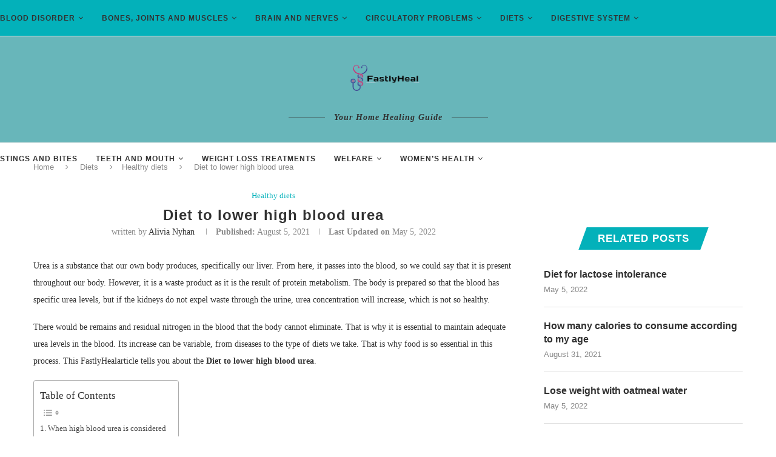

--- FILE ---
content_type: text/html; charset=UTF-8
request_url: https://fastlyheal.com/diet-to-lower-high-blood-urea/
body_size: 28737
content:
<!DOCTYPE html><html lang="en-US" prefix="og: https://ogp.me/ns#"><head><script data-no-optimize="1">var litespeed_docref=sessionStorage.getItem("litespeed_docref");litespeed_docref&&(Object.defineProperty(document,"referrer",{get:function(){return litespeed_docref}}),sessionStorage.removeItem("litespeed_docref"));</script> <meta charset="UTF-8"><meta http-equiv="X-UA-Compatible" content="IE=edge"><meta name="viewport" content="width=device-width, initial-scale=1"><link rel="profile" href="https://gmpg.org/xfn/11" /><link rel="shortcut icon" href="https://fastlyheal.com/wp-content/uploads/image-removebg-preview-8.png" type="image/x-icon" /><link rel="apple-touch-icon" sizes="180x180" href="https://fastlyheal.com/wp-content/uploads/image-removebg-preview-8.png"><link rel="alternate" type="application/rss+xml" title="Fastlyheal RSS Feed" href="https://fastlyheal.com/feed/" /><link rel="alternate" type="application/atom+xml" title="Fastlyheal Atom Feed" href="https://fastlyheal.com/feed/atom/" /><link rel="pingback" href="https://fastlyheal.com/xmlrpc.php" />
<!--[if lt IE 9]> <script src="https://fastlyheal.com/wp-content/themes/soledad-1/js/html5.js"></script> <![endif]--><title>Diet to lower high blood urea - Fastlyheal</title><meta name="description" content="Urea is a substance that our own body produces, specifically our liver. From here, it passes into the blood, so we could say that it is present throughout our"/><meta name="robots" content="follow, index, max-snippet:-1, max-video-preview:-1, max-image-preview:large"/><link rel="canonical" href="https://fastlyheal.com/diet-to-lower-high-blood-urea/" /><meta property="og:locale" content="en_US" /><meta property="og:type" content="article" /><meta property="og:title" content="Diet to lower high blood urea - Fastlyheal" /><meta property="og:description" content="Urea is a substance that our own body produces, specifically our liver. From here, it passes into the blood, so we could say that it is present throughout our" /><meta property="og:url" content="https://fastlyheal.com/diet-to-lower-high-blood-urea/" /><meta property="og:site_name" content="Fastlyheal" /><meta property="article:author" content="Facebook.com" /><meta property="article:section" content="Healthy diets" /><meta property="og:updated_time" content="2022-05-05T19:05:09+00:00" /><meta property="article:published_time" content="2021-08-05T03:28:18+00:00" /><meta property="article:modified_time" content="2022-05-05T19:05:09+00:00" /><meta name="twitter:card" content="summary_large_image" /><meta name="twitter:title" content="Diet to lower high blood urea - Fastlyheal" /><meta name="twitter:description" content="Urea is a substance that our own body produces, specifically our liver. From here, it passes into the blood, so we could say that it is present throughout our" /><meta name="twitter:creator" content="@com" /><meta name="twitter:label1" content="Written by" /><meta name="twitter:data1" content="Alivia Nyhan" /><meta name="twitter:label2" content="Time to read" /><meta name="twitter:data2" content="3 minutes" /> <script type="application/ld+json" class="rank-math-schema">{"@context":"https://schema.org","@graph":[{"@type":["Person","Organization"],"@id":"https://fastlyheal.com/#person","name":"FastlyHeal"},{"@type":"WebSite","@id":"https://fastlyheal.com/#website","url":"https://fastlyheal.com","name":"FastlyHeal","publisher":{"@id":"https://fastlyheal.com/#person"},"inLanguage":"en-US"},{"@type":"WebPage","@id":"https://fastlyheal.com/diet-to-lower-high-blood-urea/#webpage","url":"https://fastlyheal.com/diet-to-lower-high-blood-urea/","name":"Diet to lower high blood urea - Fastlyheal","datePublished":"2021-08-05T03:28:18+00:00","dateModified":"2022-05-05T19:05:09+00:00","isPartOf":{"@id":"https://fastlyheal.com/#website"},"inLanguage":"en-US"},{"@type":"Person","@id":"https://fastlyheal.com/author/alivia-nyhan/","name":"Alivia Nyhan","url":"https://fastlyheal.com/author/alivia-nyhan/","image":{"@type":"ImageObject","@id":"https://fastlyheal.com/wp-content/litespeed/avatar/cb5dede98d0a8f87e801293a50325aad.jpg?ver=1768906570","url":"https://fastlyheal.com/wp-content/litespeed/avatar/cb5dede98d0a8f87e801293a50325aad.jpg?ver=1768906570","caption":"Alivia Nyhan","inLanguage":"en-US"},"sameAs":["https://fastlyheal.com","Facebook.com","https://twitter.com/Twitter.com"]},{"@type":"BlogPosting","headline":"Diet to lower high blood urea - Fastlyheal","datePublished":"2021-08-05T03:28:18+00:00","dateModified":"2022-05-05T19:05:09+00:00","articleSection":"Healthy diets","author":{"@id":"https://fastlyheal.com/author/alivia-nyhan/","name":"Alivia Nyhan"},"publisher":{"@id":"https://fastlyheal.com/#person"},"description":"Urea is a substance that our own body produces, specifically our liver. From here, it passes into the blood, so we could say that it is present throughout our","name":"Diet to lower high blood urea - Fastlyheal","@id":"https://fastlyheal.com/diet-to-lower-high-blood-urea/#richSnippet","isPartOf":{"@id":"https://fastlyheal.com/diet-to-lower-high-blood-urea/#webpage"},"inLanguage":"en-US","mainEntityOfPage":{"@id":"https://fastlyheal.com/diet-to-lower-high-blood-urea/#webpage"}}]}</script> <link rel='dns-prefetch' href='//fonts.googleapis.com' /><link rel="alternate" type="application/rss+xml" title="Fastlyheal &raquo; Feed" href="https://fastlyheal.com/feed/" /><link rel="alternate" title="oEmbed (JSON)" type="application/json+oembed" href="https://fastlyheal.com/wp-json/oembed/1.0/embed?url=https%3A%2F%2Ffastlyheal.com%2Fdiet-to-lower-high-blood-urea%2F" /><link rel="alternate" title="oEmbed (XML)" type="text/xml+oembed" href="https://fastlyheal.com/wp-json/oembed/1.0/embed?url=https%3A%2F%2Ffastlyheal.com%2Fdiet-to-lower-high-blood-urea%2F&#038;format=xml" /><style id='wp-img-auto-sizes-contain-inline-css' type='text/css'>img:is([sizes=auto i],[sizes^="auto," i]){contain-intrinsic-size:3000px 1500px}
/*# sourceURL=wp-img-auto-sizes-contain-inline-css */</style><link data-optimized="2" rel="stylesheet" href="https://fastlyheal.com/wp-content/litespeed/css/48e869381bbdb5186d8cccf65318a10c.css?ver=1ed98" /><style id='wp-block-library-theme-inline-css' type='text/css'>.wp-block-audio :where(figcaption){color:#555;font-size:13px;text-align:center}.is-dark-theme .wp-block-audio :where(figcaption){color:#ffffffa6}.wp-block-audio{margin:0 0 1em}.wp-block-code{border:1px solid #ccc;border-radius:4px;font-family:Menlo,Consolas,monaco,monospace;padding:.8em 1em}.wp-block-embed :where(figcaption){color:#555;font-size:13px;text-align:center}.is-dark-theme .wp-block-embed :where(figcaption){color:#ffffffa6}.wp-block-embed{margin:0 0 1em}.blocks-gallery-caption{color:#555;font-size:13px;text-align:center}.is-dark-theme .blocks-gallery-caption{color:#ffffffa6}:root :where(.wp-block-image figcaption){color:#555;font-size:13px;text-align:center}.is-dark-theme :root :where(.wp-block-image figcaption){color:#ffffffa6}.wp-block-image{margin:0 0 1em}.wp-block-pullquote{border-bottom:4px solid;border-top:4px solid;color:currentColor;margin-bottom:1.75em}.wp-block-pullquote :where(cite),.wp-block-pullquote :where(footer),.wp-block-pullquote__citation{color:currentColor;font-size:.8125em;font-style:normal;text-transform:uppercase}.wp-block-quote{border-left:.25em solid;margin:0 0 1.75em;padding-left:1em}.wp-block-quote cite,.wp-block-quote footer{color:currentColor;font-size:.8125em;font-style:normal;position:relative}.wp-block-quote:where(.has-text-align-right){border-left:none;border-right:.25em solid;padding-left:0;padding-right:1em}.wp-block-quote:where(.has-text-align-center){border:none;padding-left:0}.wp-block-quote.is-large,.wp-block-quote.is-style-large,.wp-block-quote:where(.is-style-plain){border:none}.wp-block-search .wp-block-search__label{font-weight:700}.wp-block-search__button{border:1px solid #ccc;padding:.375em .625em}:where(.wp-block-group.has-background){padding:1.25em 2.375em}.wp-block-separator.has-css-opacity{opacity:.4}.wp-block-separator{border:none;border-bottom:2px solid;margin-left:auto;margin-right:auto}.wp-block-separator.has-alpha-channel-opacity{opacity:1}.wp-block-separator:not(.is-style-wide):not(.is-style-dots){width:100px}.wp-block-separator.has-background:not(.is-style-dots){border-bottom:none;height:1px}.wp-block-separator.has-background:not(.is-style-wide):not(.is-style-dots){height:2px}.wp-block-table{margin:0 0 1em}.wp-block-table td,.wp-block-table th{word-break:normal}.wp-block-table :where(figcaption){color:#555;font-size:13px;text-align:center}.is-dark-theme .wp-block-table :where(figcaption){color:#ffffffa6}.wp-block-video :where(figcaption){color:#555;font-size:13px;text-align:center}.is-dark-theme .wp-block-video :where(figcaption){color:#ffffffa6}.wp-block-video{margin:0 0 1em}:root :where(.wp-block-template-part.has-background){margin-bottom:0;margin-top:0;padding:1.25em 2.375em}
/*# sourceURL=/wp-includes/css/dist/block-library/theme.min.css */</style><style id='classic-theme-styles-inline-css' type='text/css'>/*! This file is auto-generated */
.wp-block-button__link{color:#fff;background-color:#32373c;border-radius:9999px;box-shadow:none;text-decoration:none;padding:calc(.667em + 2px) calc(1.333em + 2px);font-size:1.125em}.wp-block-file__button{background:#32373c;color:#fff;text-decoration:none}
/*# sourceURL=/wp-includes/css/classic-themes.min.css */</style><style id='global-styles-inline-css' type='text/css'>:root{--wp--preset--aspect-ratio--square: 1;--wp--preset--aspect-ratio--4-3: 4/3;--wp--preset--aspect-ratio--3-4: 3/4;--wp--preset--aspect-ratio--3-2: 3/2;--wp--preset--aspect-ratio--2-3: 2/3;--wp--preset--aspect-ratio--16-9: 16/9;--wp--preset--aspect-ratio--9-16: 9/16;--wp--preset--color--black: #000000;--wp--preset--color--cyan-bluish-gray: #abb8c3;--wp--preset--color--white: #ffffff;--wp--preset--color--pale-pink: #f78da7;--wp--preset--color--vivid-red: #cf2e2e;--wp--preset--color--luminous-vivid-orange: #ff6900;--wp--preset--color--luminous-vivid-amber: #fcb900;--wp--preset--color--light-green-cyan: #7bdcb5;--wp--preset--color--vivid-green-cyan: #00d084;--wp--preset--color--pale-cyan-blue: #8ed1fc;--wp--preset--color--vivid-cyan-blue: #0693e3;--wp--preset--color--vivid-purple: #9b51e0;--wp--preset--gradient--vivid-cyan-blue-to-vivid-purple: linear-gradient(135deg,rgb(6,147,227) 0%,rgb(155,81,224) 100%);--wp--preset--gradient--light-green-cyan-to-vivid-green-cyan: linear-gradient(135deg,rgb(122,220,180) 0%,rgb(0,208,130) 100%);--wp--preset--gradient--luminous-vivid-amber-to-luminous-vivid-orange: linear-gradient(135deg,rgb(252,185,0) 0%,rgb(255,105,0) 100%);--wp--preset--gradient--luminous-vivid-orange-to-vivid-red: linear-gradient(135deg,rgb(255,105,0) 0%,rgb(207,46,46) 100%);--wp--preset--gradient--very-light-gray-to-cyan-bluish-gray: linear-gradient(135deg,rgb(238,238,238) 0%,rgb(169,184,195) 100%);--wp--preset--gradient--cool-to-warm-spectrum: linear-gradient(135deg,rgb(74,234,220) 0%,rgb(151,120,209) 20%,rgb(207,42,186) 40%,rgb(238,44,130) 60%,rgb(251,105,98) 80%,rgb(254,248,76) 100%);--wp--preset--gradient--blush-light-purple: linear-gradient(135deg,rgb(255,206,236) 0%,rgb(152,150,240) 100%);--wp--preset--gradient--blush-bordeaux: linear-gradient(135deg,rgb(254,205,165) 0%,rgb(254,45,45) 50%,rgb(107,0,62) 100%);--wp--preset--gradient--luminous-dusk: linear-gradient(135deg,rgb(255,203,112) 0%,rgb(199,81,192) 50%,rgb(65,88,208) 100%);--wp--preset--gradient--pale-ocean: linear-gradient(135deg,rgb(255,245,203) 0%,rgb(182,227,212) 50%,rgb(51,167,181) 100%);--wp--preset--gradient--electric-grass: linear-gradient(135deg,rgb(202,248,128) 0%,rgb(113,206,126) 100%);--wp--preset--gradient--midnight: linear-gradient(135deg,rgb(2,3,129) 0%,rgb(40,116,252) 100%);--wp--preset--font-size--small: 12px;--wp--preset--font-size--medium: 20px;--wp--preset--font-size--large: 32px;--wp--preset--font-size--x-large: 42px;--wp--preset--font-size--normal: 14px;--wp--preset--font-size--huge: 42px;--wp--preset--spacing--20: 0.44rem;--wp--preset--spacing--30: 0.67rem;--wp--preset--spacing--40: 1rem;--wp--preset--spacing--50: 1.5rem;--wp--preset--spacing--60: 2.25rem;--wp--preset--spacing--70: 3.38rem;--wp--preset--spacing--80: 5.06rem;--wp--preset--shadow--natural: 6px 6px 9px rgba(0, 0, 0, 0.2);--wp--preset--shadow--deep: 12px 12px 50px rgba(0, 0, 0, 0.4);--wp--preset--shadow--sharp: 6px 6px 0px rgba(0, 0, 0, 0.2);--wp--preset--shadow--outlined: 6px 6px 0px -3px rgb(255, 255, 255), 6px 6px rgb(0, 0, 0);--wp--preset--shadow--crisp: 6px 6px 0px rgb(0, 0, 0);}:where(.is-layout-flex){gap: 0.5em;}:where(.is-layout-grid){gap: 0.5em;}body .is-layout-flex{display: flex;}.is-layout-flex{flex-wrap: wrap;align-items: center;}.is-layout-flex > :is(*, div){margin: 0;}body .is-layout-grid{display: grid;}.is-layout-grid > :is(*, div){margin: 0;}:where(.wp-block-columns.is-layout-flex){gap: 2em;}:where(.wp-block-columns.is-layout-grid){gap: 2em;}:where(.wp-block-post-template.is-layout-flex){gap: 1.25em;}:where(.wp-block-post-template.is-layout-grid){gap: 1.25em;}.has-black-color{color: var(--wp--preset--color--black) !important;}.has-cyan-bluish-gray-color{color: var(--wp--preset--color--cyan-bluish-gray) !important;}.has-white-color{color: var(--wp--preset--color--white) !important;}.has-pale-pink-color{color: var(--wp--preset--color--pale-pink) !important;}.has-vivid-red-color{color: var(--wp--preset--color--vivid-red) !important;}.has-luminous-vivid-orange-color{color: var(--wp--preset--color--luminous-vivid-orange) !important;}.has-luminous-vivid-amber-color{color: var(--wp--preset--color--luminous-vivid-amber) !important;}.has-light-green-cyan-color{color: var(--wp--preset--color--light-green-cyan) !important;}.has-vivid-green-cyan-color{color: var(--wp--preset--color--vivid-green-cyan) !important;}.has-pale-cyan-blue-color{color: var(--wp--preset--color--pale-cyan-blue) !important;}.has-vivid-cyan-blue-color{color: var(--wp--preset--color--vivid-cyan-blue) !important;}.has-vivid-purple-color{color: var(--wp--preset--color--vivid-purple) !important;}.has-black-background-color{background-color: var(--wp--preset--color--black) !important;}.has-cyan-bluish-gray-background-color{background-color: var(--wp--preset--color--cyan-bluish-gray) !important;}.has-white-background-color{background-color: var(--wp--preset--color--white) !important;}.has-pale-pink-background-color{background-color: var(--wp--preset--color--pale-pink) !important;}.has-vivid-red-background-color{background-color: var(--wp--preset--color--vivid-red) !important;}.has-luminous-vivid-orange-background-color{background-color: var(--wp--preset--color--luminous-vivid-orange) !important;}.has-luminous-vivid-amber-background-color{background-color: var(--wp--preset--color--luminous-vivid-amber) !important;}.has-light-green-cyan-background-color{background-color: var(--wp--preset--color--light-green-cyan) !important;}.has-vivid-green-cyan-background-color{background-color: var(--wp--preset--color--vivid-green-cyan) !important;}.has-pale-cyan-blue-background-color{background-color: var(--wp--preset--color--pale-cyan-blue) !important;}.has-vivid-cyan-blue-background-color{background-color: var(--wp--preset--color--vivid-cyan-blue) !important;}.has-vivid-purple-background-color{background-color: var(--wp--preset--color--vivid-purple) !important;}.has-black-border-color{border-color: var(--wp--preset--color--black) !important;}.has-cyan-bluish-gray-border-color{border-color: var(--wp--preset--color--cyan-bluish-gray) !important;}.has-white-border-color{border-color: var(--wp--preset--color--white) !important;}.has-pale-pink-border-color{border-color: var(--wp--preset--color--pale-pink) !important;}.has-vivid-red-border-color{border-color: var(--wp--preset--color--vivid-red) !important;}.has-luminous-vivid-orange-border-color{border-color: var(--wp--preset--color--luminous-vivid-orange) !important;}.has-luminous-vivid-amber-border-color{border-color: var(--wp--preset--color--luminous-vivid-amber) !important;}.has-light-green-cyan-border-color{border-color: var(--wp--preset--color--light-green-cyan) !important;}.has-vivid-green-cyan-border-color{border-color: var(--wp--preset--color--vivid-green-cyan) !important;}.has-pale-cyan-blue-border-color{border-color: var(--wp--preset--color--pale-cyan-blue) !important;}.has-vivid-cyan-blue-border-color{border-color: var(--wp--preset--color--vivid-cyan-blue) !important;}.has-vivid-purple-border-color{border-color: var(--wp--preset--color--vivid-purple) !important;}.has-vivid-cyan-blue-to-vivid-purple-gradient-background{background: var(--wp--preset--gradient--vivid-cyan-blue-to-vivid-purple) !important;}.has-light-green-cyan-to-vivid-green-cyan-gradient-background{background: var(--wp--preset--gradient--light-green-cyan-to-vivid-green-cyan) !important;}.has-luminous-vivid-amber-to-luminous-vivid-orange-gradient-background{background: var(--wp--preset--gradient--luminous-vivid-amber-to-luminous-vivid-orange) !important;}.has-luminous-vivid-orange-to-vivid-red-gradient-background{background: var(--wp--preset--gradient--luminous-vivid-orange-to-vivid-red) !important;}.has-very-light-gray-to-cyan-bluish-gray-gradient-background{background: var(--wp--preset--gradient--very-light-gray-to-cyan-bluish-gray) !important;}.has-cool-to-warm-spectrum-gradient-background{background: var(--wp--preset--gradient--cool-to-warm-spectrum) !important;}.has-blush-light-purple-gradient-background{background: var(--wp--preset--gradient--blush-light-purple) !important;}.has-blush-bordeaux-gradient-background{background: var(--wp--preset--gradient--blush-bordeaux) !important;}.has-luminous-dusk-gradient-background{background: var(--wp--preset--gradient--luminous-dusk) !important;}.has-pale-ocean-gradient-background{background: var(--wp--preset--gradient--pale-ocean) !important;}.has-electric-grass-gradient-background{background: var(--wp--preset--gradient--electric-grass) !important;}.has-midnight-gradient-background{background: var(--wp--preset--gradient--midnight) !important;}.has-small-font-size{font-size: var(--wp--preset--font-size--small) !important;}.has-medium-font-size{font-size: var(--wp--preset--font-size--medium) !important;}.has-large-font-size{font-size: var(--wp--preset--font-size--large) !important;}.has-x-large-font-size{font-size: var(--wp--preset--font-size--x-large) !important;}
:where(.wp-block-post-template.is-layout-flex){gap: 1.25em;}:where(.wp-block-post-template.is-layout-grid){gap: 1.25em;}
:where(.wp-block-term-template.is-layout-flex){gap: 1.25em;}:where(.wp-block-term-template.is-layout-grid){gap: 1.25em;}
:where(.wp-block-columns.is-layout-flex){gap: 2em;}:where(.wp-block-columns.is-layout-grid){gap: 2em;}
:root :where(.wp-block-pullquote){font-size: 1.5em;line-height: 1.6;}
/*# sourceURL=global-styles-inline-css */</style><style id='ez-toc-inline-css' type='text/css'>div#ez-toc-container .ez-toc-title {font-size: 120%;}div#ez-toc-container .ez-toc-title {font-weight: 500;}div#ez-toc-container ul li , div#ez-toc-container ul li a {font-size: 95%;}div#ez-toc-container ul li , div#ez-toc-container ul li a {font-weight: 500;}div#ez-toc-container nav ul ul li {font-size: 90%;}.ez-toc-box-title {font-weight: bold; margin-bottom: 10px; text-align: center; text-transform: uppercase; letter-spacing: 1px; color: #666; padding-bottom: 5px;position:absolute;top:-4%;left:5%;background-color: inherit;transition: top 0.3s ease;}.ez-toc-box-title.toc-closed {top:-25%;}
.ez-toc-container-direction {direction: ltr;}.ez-toc-counter ul{counter-reset: item ;}.ez-toc-counter nav ul li a::before {content: counters(item, '.', decimal) '. ';display: inline-block;counter-increment: item;flex-grow: 0;flex-shrink: 0;margin-right: .2em; float: left; }.ez-toc-widget-direction {direction: ltr;}.ez-toc-widget-container ul{counter-reset: item ;}.ez-toc-widget-container nav ul li a::before {content: counters(item, '.', decimal) '. ';display: inline-block;counter-increment: item;flex-grow: 0;flex-shrink: 0;margin-right: .2em; float: left; }
/*# sourceURL=ez-toc-inline-css */</style> <script type="litespeed/javascript" data-src="https://fastlyheal.com/wp-includes/js/jquery/jquery.min.js" id="jquery-core-js"></script> <link rel="https://api.w.org/" href="https://fastlyheal.com/wp-json/" /><link rel="alternate" title="JSON" type="application/json" href="https://fastlyheal.com/wp-json/wp/v2/posts/2786" /><link rel="EditURI" type="application/rsd+xml" title="RSD" href="https://fastlyheal.com/xmlrpc.php?rsd" /><meta name="generator" content="WordPress 6.9" /><link rel='shortlink' href='https://fastlyheal.com/?p=2786' /> <script type="litespeed/javascript" data-src="https://www.googletagmanager.com/gtag/js?id=G-GMBK89409R"></script> <script type="litespeed/javascript">window.dataLayer=window.dataLayer||[];function gtag(){dataLayer.push(arguments)}
gtag('js',new Date());gtag('config','G-GMBK89409R')</script> 
 <script type="litespeed/javascript" data-src="https://pagead2.googlesyndication.com/pagead/js/adsbygoogle.js?client=ca-pub-8183872751846448"
     crossorigin="anonymous"></script> <style id="penci-custom-style" type="text/css">.penci-hide-tagupdated{ display: none !important; } .featured-area .penci-image-holder, .featured-area .penci-slider4-overlay, .featured-area .penci-slide-overlay .overlay-link, .featured-style-29 .featured-slider-overlay, .penci-slider38-overlay{ border-radius: ; -webkit-border-radius: ; } .penci-featured-content-right:before{ border-top-right-radius: ; border-bottom-right-radius: ; } .penci-flat-overlay .penci-slide-overlay .penci-mag-featured-content:before{ border-bottom-left-radius: ; border-bottom-right-radius: ; } .container-single .post-image{ border-radius: ; -webkit-border-radius: ; } .penci-mega-thumbnail .penci-image-holder{ border-radius: ; -webkit-border-radius: ; } #navigation .menu li a, .penci-menu-hbg .menu li a, #sidebar-nav .menu li a { font-weight: bold; } #header .inner-header .container { padding:31px 0; } #logo a { max-width:150px; width: 100%; } @media only screen and (max-width: 960px) and (min-width: 768px){ #logo img{ max-width: 100%; } } .inner-header #logo img{ height:75px; } #header .inner-header { background-color: #68b6ba; background-image: none; } #navigation, .show-search { background: #03b1ba; } @media only screen and (min-width: 960px){ #navigation.header-11 .container { background: #03b1ba; }} #navigation .menu li a:hover, #navigation .menu li.current-menu-item > a, #navigation .menu > li.current_page_item > a, #navigation .menu li:hover > a, #navigation .menu > li.current-menu-ancestor > a, #navigation .menu > li.current-menu-item > a { color: #dd3333; } #navigation ul.menu > li > a:before, #navigation .menu > ul > li > a:before { background: #dd3333; } #navigation .menu .sub-menu, #navigation .menu .children, #navigation ul.menu > li.megamenu > ul.sub-menu { background-color: #ffffff; } #navigation ul.menu > li > a, #navigation .menu > ul > li > a { font-size: 12px; } .penci-header-signup-form { padding-top: px; padding-bottom: px; } .header-social a:hover i, .main-nav-social a:hover, .penci-menuhbg-toggle:hover .lines-button:after, .penci-menuhbg-toggle:hover .penci-lines:before, .penci-menuhbg-toggle:hover .penci-lines:after { color: #ffffff; } .penci-slide-overlay .overlay-link, .penci-slider38-overlay, .penci-flat-overlay .penci-slide-overlay .penci-mag-featured-content:before { opacity: ; } .penci-item-mag:hover .penci-slide-overlay .overlay-link, .featured-style-38 .item:hover .penci-slider38-overlay, .penci-flat-overlay .penci-item-mag:hover .penci-slide-overlay .penci-mag-featured-content:before { opacity: ; } .penci-featured-content .featured-slider-overlay { opacity: ; } .featured-style-29 .featured-slider-overlay { opacity: ; } .penci-standard-cat .cat > a.penci-cat-name { color: #03b1ba; } .penci-standard-cat .cat:before, .penci-standard-cat .cat:after { background-color: #03b1ba; } .standard-content .penci-post-box-meta .penci-post-share-box a:hover, .standard-content .penci-post-box-meta .penci-post-share-box a.liked { color: #03b1ba; } .header-standard .post-entry a:hover, .header-standard .author-post span a:hover, .standard-content a, .standard-content .post-entry a, .standard-post-entry a.more-link:hover, .penci-post-box-meta .penci-box-meta a:hover, .standard-content .post-entry blockquote:before, .post-entry blockquote cite, .post-entry blockquote .author, .standard-content-special .author-quote span, .standard-content-special .format-post-box .post-format-icon i, .standard-content-special .format-post-box .dt-special a:hover, .standard-content .penci-more-link a.more-link, .standard-content .penci-post-box-meta .penci-box-meta a:hover { color: #03b1ba; } .standard-content .penci-more-link.penci-more-link-button a.more-link{ background-color: #03b1ba; color: #fff; } .standard-content-special .author-quote span:before, .standard-content-special .author-quote span:after, .standard-content .post-entry ul li:before, .post-entry blockquote .author span:after, .header-standard:after { background-color: #03b1ba; } .penci-more-link a.more-link:before, .penci-more-link a.more-link:after { border-color: #03b1ba; } .penci-grid .cat a.penci-cat-name, .penci-masonry .cat a.penci-cat-name { color: #03b1ba; } .penci-grid .cat a.penci-cat-name:after, .penci-masonry .cat a.penci-cat-name:after { border-color: #03b1ba; } .penci-post-share-box a.liked, .penci-post-share-box a:hover { color: #03b1ba; } .overlay-post-box-meta .overlay-share a:hover, .overlay-author a:hover, .penci-grid .standard-content-special .format-post-box .dt-special a:hover, .grid-post-box-meta span a:hover, .grid-post-box-meta span a.comment-link:hover, .penci-grid .standard-content-special .author-quote span, .penci-grid .standard-content-special .format-post-box .post-format-icon i, .grid-mixed .penci-post-box-meta .penci-box-meta a:hover { color: #03b1ba; } .penci-grid .standard-content-special .author-quote span:before, .penci-grid .standard-content-special .author-quote span:after, .grid-header-box:after, .list-post .header-list-style:after { background-color: #03b1ba; } .penci-grid .post-box-meta span:after, .penci-masonry .post-box-meta span:after { border-color: #03b1ba; } .penci-readmore-btn.penci-btn-make-button a{ background-color: #03b1ba; color: #fff; } .penci-grid li.typography-style .overlay-typography { opacity: ; } .penci-grid li.typography-style:hover .overlay-typography { opacity: ; } .penci-grid li.typography-style .item .main-typography h2 a:hover { color: #03b1ba; } .penci-grid li.typography-style .grid-post-box-meta span a:hover { color: #03b1ba; } .overlay-header-box .cat > a.penci-cat-name:hover { color: #03b1ba; } @media only screen and (min-width: 961px){ .penci-sidebar-content{ width: 28%; } .penci-single-style-10 .penci-single-s10-content, .container.penci_sidebar:not(.two-sidebar) #main{ width: 72%; } } .penci-sidebar-content .penci-border-arrow .inner-arrow { font-size: 17px; } .penci-sidebar-content.style-11 .penci-border-arrow .inner-arrow, .penci-sidebar-content.style-12 .penci-border-arrow .inner-arrow, .penci-sidebar-content.style-14 .penci-border-arrow .inner-arrow:before, .penci-sidebar-content.style-13 .penci-border-arrow .inner-arrow, .penci-sidebar-content .penci-border-arrow .inner-arrow { background-color: #03b1ba; } .penci-sidebar-content.style-2 .penci-border-arrow:after{ border-top-color: #03b1ba; } .penci-sidebar-content.style-7 .penci-border-arrow .inner-arrow:before, .penci-sidebar-content.style-9 .penci-border-arrow .inner-arrow:before { background-color: #03b1ba; } .penci-sidebar-content .penci-border-arrow .inner-arrow { color: #000000; } .penci-video_playlist .penci-video-playlist-item .penci-video-title:hover,.widget ul.side-newsfeed li .side-item .side-item-text h4 a:hover, .widget a:hover, .penci-sidebar-content .widget-social a:hover span, .widget-social a:hover span, .penci-tweets-widget-content .icon-tweets, .penci-tweets-widget-content .tweet-intents a, .penci-tweets-widget-content .tweet-intents span:after, .widget-social.remove-circle a:hover i , #wp-calendar tbody td a:hover, .penci-video_playlist .penci-video-playlist-item .penci-video-title:hover{ color: #03b1ba; } .widget .tagcloud a:hover, .widget-social a:hover i, .widget input[type="submit"]:hover,.penci-user-logged-in .penci-user-action-links a:hover,.penci-button:hover, .widget button[type="submit"]:hover { color: #fff; background-color: #03b1ba; border-color: #03b1ba; } .about-widget .about-me-heading:before { border-color: #03b1ba; } .penci-tweets-widget-content .tweet-intents-inner:before, .penci-tweets-widget-content .tweet-intents-inner:after, .pencisc-column-1.penci-video_playlist .penci-video-nav .playlist-panel-item, .penci-video_playlist .penci-custom-scroll::-webkit-scrollbar-thumb, .penci-video_playlist .penci-playlist-title { background-color: #03b1ba; } .penci-owl-carousel.penci-tweets-slider .owl-dots .owl-dot.active span, .penci-owl-carousel.penci-tweets-slider .owl-dots .owl-dot:hover span { border-color: #03b1ba; background-color: #03b1ba; } ul.footer-socials li a i{ font-size: 17px; } ul.footer-socials li a svg{ width: 17px; } #footer-copyright * { font-style: normal; } .footer-widget-wrapper .penci-tweets-widget-content .icon-tweets, .footer-widget-wrapper .penci-tweets-widget-content .tweet-intents a, .footer-widget-wrapper .penci-tweets-widget-content .tweet-intents span:after, .footer-widget-wrapper .widget ul.side-newsfeed li .side-item .side-item-text h4 a:hover, .footer-widget-wrapper .widget a:hover, .footer-widget-wrapper .widget-social a:hover span, .footer-widget-wrapper a:hover, .footer-widget-wrapper .widget-social.remove-circle a:hover i { color: #03b1ba; } .footer-widget-wrapper .widget .tagcloud a:hover, .footer-widget-wrapper .widget-social a:hover i, .footer-widget-wrapper .mc4wp-form input[type="submit"]:hover, .footer-widget-wrapper .widget input[type="submit"]:hover,.footer-widget-wrapper .penci-user-logged-in .penci-user-action-links a:hover, .footer-widget-wrapper .widget button[type="submit"]:hover { color: #fff; background-color: #03b1ba; border-color: #03b1ba; } .footer-widget-wrapper .about-widget .about-me-heading:before { border-color: #03b1ba; } .footer-widget-wrapper .penci-tweets-widget-content .tweet-intents-inner:before, .footer-widget-wrapper .penci-tweets-widget-content .tweet-intents-inner:after { background-color: #03b1ba; } .footer-widget-wrapper .penci-owl-carousel.penci-tweets-slider .owl-dots .owl-dot.active span, .footer-widget-wrapper .penci-owl-carousel.penci-tweets-slider .owl-dots .owl-dot:hover span { border-color: #03b1ba; background: #03b1ba; } ul.footer-socials li a i { color: #000000; border-color: #000000; } ul.footer-socials li a:hover i { background-color: #ffffff; border-color: #ffffff; } ul.footer-socials li a:hover i { color: #000000; } ul.footer-socials li a span { color: #000000; } ul.footer-socials li a:hover span { color: #ffffff; } #footer-section, .penci-footer-social-moved{ background-color: #03b1ba; } #footer-section .footer-menu li a { color: #000000; } #footer-section .footer-menu li a:hover { color: #ffffff; } #footer-section, #footer-copyright * { color: #000000; } #footer-section .go-to-top i, #footer-section .go-to-top-parent span { color: #000000; } .penci-go-to-top-floating { background-color: #000000; } .penci-go-to-top-floating { color: #000000; } #footer-section a { color: #000000; } .container-single .single-post-title { text-transform: none; letter-spacing: 1px; } ul.homepage-featured-boxes .penci-fea-in:hover h4 span { color: #03b1ba; } .penci-home-popular-post .item-related h3 a:hover { color: #03b1ba; } .penci-homepage-title.style-7 .inner-arrow:before, .penci-homepage-title.style-9 .inner-arrow:before{ background-color: #03b1ba; } .home-featured-cat-content .magcat-detail h3 a:hover { color: #03b1ba; } .home-featured-cat-content .grid-post-box-meta span a:hover { color: #03b1ba; } .home-featured-cat-content .first-post .magcat-detail .mag-header:after { background: #03b1ba; } .penci-slider ol.penci-control-nav li a.penci-active, .penci-slider ol.penci-control-nav li a:hover { border-color: #03b1ba; background: #03b1ba; } .home-featured-cat-content .mag-photo .mag-overlay-photo { opacity: ; } .home-featured-cat-content .mag-photo:hover .mag-overlay-photo { opacity: ; } .inner-item-portfolio:hover .penci-portfolio-thumbnail a:after { opacity: ; } .penci-block-vc .penci-border-arrow .inner-arrow { font-size: 17px; } .penci-block-vc .penci-border-arrow .inner-arrow { background-color: #03b1ba; } .penci-block-vc .style-2.penci-border-arrow:after{ border-top-color: #03b1ba; } .penci-block-vc .style-7.penci-border-arrow .inner-arrow:before, .penci-block-vc.style-9 .penci-border-arrow .inner-arrow:before { background-color: #03b1ba; } .penci-block-vc .penci-border-arrow .inner-arrow { color: #000000; }</style><script type="litespeed/javascript">var penciBlocksArray=[];var portfolioDataJs=portfolioDataJs||[];var PENCILOCALCACHE={};(function(){"use strict";PENCILOCALCACHE={data:{},remove:function(ajaxFilterItem){delete PENCILOCALCACHE.data[ajaxFilterItem]},exist:function(ajaxFilterItem){return PENCILOCALCACHE.data.hasOwnProperty(ajaxFilterItem)&&PENCILOCALCACHE.data[ajaxFilterItem]!==null},get:function(ajaxFilterItem){return PENCILOCALCACHE.data[ajaxFilterItem]},set:function(ajaxFilterItem,cachedData){PENCILOCALCACHE.remove(ajaxFilterItem);PENCILOCALCACHE.data[ajaxFilterItem]=cachedData}}})();function penciBlock(){this.atts_json='';this.content=''}</script> <script type="application/ld+json">{
    "@context": "https:\/\/schema.org\/",
    "@type": "organization",
    "@id": "#organization",
    "logo": {
        "@type": "ImageObject",
        "url": "https:\/\/fastlyheal.com\/wp-content\/uploads\/image-removebg-preview-7.png"
    },
    "url": "https:\/\/fastlyheal.com\/",
    "name": "Fastlyheal",
    "description": "Find articles and videos made by experts about the most common diseases, their symptoms, causes and treatments and natural alternatives."
}</script><script type="application/ld+json">{
    "@context": "https:\/\/schema.org\/",
    "@type": "WebSite",
    "name": "Fastlyheal",
    "alternateName": "Find articles and videos made by experts about the most common diseases, their symptoms, causes and treatments and natural alternatives.",
    "url": "https:\/\/fastlyheal.com\/"
}</script><script type="application/ld+json">{
    "@context": "https:\/\/schema.org\/",
    "@type": "BlogPosting",
    "headline": "Diet to lower high blood urea",
    "description": "Urea is a substance that our own body produces, specifically our liver. From here, it passes into the blood, so we could say that it is present throughout our body.&hellip;",
    "datePublished": "2021-08-05",
    "datemodified": "2022-05-05",
    "mainEntityOfPage": "https:\/\/fastlyheal.com\/diet-to-lower-high-blood-urea\/",
    "image": {
        "@type": "ImageObject",
        "url": "https:\/\/fastlyheal.com\/wp-content\/themes\/soledad-1\/images\/no-image.jpg"
    },
    "publisher": {
        "@type": "Organization",
        "name": "Fastlyheal",
        "logo": {
            "@type": "ImageObject",
            "url": "https:\/\/fastlyheal.com\/wp-content\/uploads\/image-removebg-preview-7.png"
        }
    },
    "author": {
        "@type": "Person",
        "@id": "#person-AliviaNyhan",
        "name": "Alivia Nyhan"
    }
}</script><script type="application/ld+json">{
    "@context": "https:\/\/schema.org\/",
    "@type": "BreadcrumbList",
    "itemListElement": [
        {
            "@type": "ListItem",
            "position": 1,
            "item": {
                "@id": "https:\/\/fastlyheal.com",
                "name": "Home"
            }
        },
        {
            "@type": "ListItem",
            "position": 2,
            "item": {
                "@id": "https:\/\/fastlyheal.com\/category\/diets\/",
                "name": "Diets"
            }
        },
        {
            "@type": "ListItem",
            "position": 3,
            "item": {
                "@id": "https:\/\/fastlyheal.com\/category\/diets\/healthy-diets\/",
                "name": "Healthy diets"
            }
        },
        {
            "@type": "ListItem",
            "position": 4,
            "item": {
                "@id": "https:\/\/fastlyheal.com\/diet-to-lower-high-blood-urea\/",
                "name": "Diet to lower high blood urea"
            }
        }
    ]
}</script><meta name="generator" content="Elementor 3.34.2; features: additional_custom_breakpoints; settings: css_print_method-external, google_font-enabled, font_display-auto"><style>.e-con.e-parent:nth-of-type(n+4):not(.e-lazyloaded):not(.e-no-lazyload),
				.e-con.e-parent:nth-of-type(n+4):not(.e-lazyloaded):not(.e-no-lazyload) * {
					background-image: none !important;
				}
				@media screen and (max-height: 1024px) {
					.e-con.e-parent:nth-of-type(n+3):not(.e-lazyloaded):not(.e-no-lazyload),
					.e-con.e-parent:nth-of-type(n+3):not(.e-lazyloaded):not(.e-no-lazyload) * {
						background-image: none !important;
					}
				}
				@media screen and (max-height: 640px) {
					.e-con.e-parent:nth-of-type(n+2):not(.e-lazyloaded):not(.e-no-lazyload),
					.e-con.e-parent:nth-of-type(n+2):not(.e-lazyloaded):not(.e-no-lazyload) * {
						background-image: none !important;
					}
				}</style><style type="text/css">.saboxplugin-wrap{-webkit-box-sizing:border-box;-moz-box-sizing:border-box;-ms-box-sizing:border-box;box-sizing:border-box;border:1px solid #eee;width:100%;clear:both;display:block;overflow:hidden;word-wrap:break-word;position:relative}.saboxplugin-wrap .saboxplugin-gravatar{float:left;padding:0 20px 20px 20px}.saboxplugin-wrap .saboxplugin-gravatar img{max-width:100px;height:auto;border-radius:0;}.saboxplugin-wrap .saboxplugin-authorname{font-size:18px;line-height:1;margin:20px 0 0 20px;display:block}.saboxplugin-wrap .saboxplugin-authorname a{text-decoration:none}.saboxplugin-wrap .saboxplugin-authorname a:focus{outline:0}.saboxplugin-wrap .saboxplugin-desc{display:block;margin:5px 20px}.saboxplugin-wrap .saboxplugin-desc a{text-decoration:underline}.saboxplugin-wrap .saboxplugin-desc p{margin:5px 0 12px}.saboxplugin-wrap .saboxplugin-web{margin:0 20px 15px;text-align:left}.saboxplugin-wrap .sab-web-position{text-align:right}.saboxplugin-wrap .saboxplugin-web a{color:#ccc;text-decoration:none}.saboxplugin-wrap .saboxplugin-socials{position:relative;display:block;background:#fcfcfc;padding:5px;border-top:1px solid #eee}.saboxplugin-wrap .saboxplugin-socials a svg{width:20px;height:20px}.saboxplugin-wrap .saboxplugin-socials a svg .st2{fill:#fff; transform-origin:center center;}.saboxplugin-wrap .saboxplugin-socials a svg .st1{fill:rgba(0,0,0,.3)}.saboxplugin-wrap .saboxplugin-socials a:hover{opacity:.8;-webkit-transition:opacity .4s;-moz-transition:opacity .4s;-o-transition:opacity .4s;transition:opacity .4s;box-shadow:none!important;-webkit-box-shadow:none!important}.saboxplugin-wrap .saboxplugin-socials .saboxplugin-icon-color{box-shadow:none;padding:0;border:0;-webkit-transition:opacity .4s;-moz-transition:opacity .4s;-o-transition:opacity .4s;transition:opacity .4s;display:inline-block;color:#fff;font-size:0;text-decoration:inherit;margin:5px;-webkit-border-radius:0;-moz-border-radius:0;-ms-border-radius:0;-o-border-radius:0;border-radius:0;overflow:hidden}.saboxplugin-wrap .saboxplugin-socials .saboxplugin-icon-grey{text-decoration:inherit;box-shadow:none;position:relative;display:-moz-inline-stack;display:inline-block;vertical-align:middle;zoom:1;margin:10px 5px;color:#444;fill:#444}.clearfix:after,.clearfix:before{content:' ';display:table;line-height:0;clear:both}.ie7 .clearfix{zoom:1}.saboxplugin-socials.sabox-colored .saboxplugin-icon-color .sab-twitch{border-color:#38245c}.saboxplugin-socials.sabox-colored .saboxplugin-icon-color .sab-behance{border-color:#003eb0}.saboxplugin-socials.sabox-colored .saboxplugin-icon-color .sab-deviantart{border-color:#036824}.saboxplugin-socials.sabox-colored .saboxplugin-icon-color .sab-digg{border-color:#00327c}.saboxplugin-socials.sabox-colored .saboxplugin-icon-color .sab-dribbble{border-color:#ba1655}.saboxplugin-socials.sabox-colored .saboxplugin-icon-color .sab-facebook{border-color:#1e2e4f}.saboxplugin-socials.sabox-colored .saboxplugin-icon-color .sab-flickr{border-color:#003576}.saboxplugin-socials.sabox-colored .saboxplugin-icon-color .sab-github{border-color:#264874}.saboxplugin-socials.sabox-colored .saboxplugin-icon-color .sab-google{border-color:#0b51c5}.saboxplugin-socials.sabox-colored .saboxplugin-icon-color .sab-html5{border-color:#902e13}.saboxplugin-socials.sabox-colored .saboxplugin-icon-color .sab-instagram{border-color:#1630aa}.saboxplugin-socials.sabox-colored .saboxplugin-icon-color .sab-linkedin{border-color:#00344f}.saboxplugin-socials.sabox-colored .saboxplugin-icon-color .sab-pinterest{border-color:#5b040e}.saboxplugin-socials.sabox-colored .saboxplugin-icon-color .sab-reddit{border-color:#992900}.saboxplugin-socials.sabox-colored .saboxplugin-icon-color .sab-rss{border-color:#a43b0a}.saboxplugin-socials.sabox-colored .saboxplugin-icon-color .sab-sharethis{border-color:#5d8420}.saboxplugin-socials.sabox-colored .saboxplugin-icon-color .sab-soundcloud{border-color:#995200}.saboxplugin-socials.sabox-colored .saboxplugin-icon-color .sab-spotify{border-color:#0f612c}.saboxplugin-socials.sabox-colored .saboxplugin-icon-color .sab-stackoverflow{border-color:#a95009}.saboxplugin-socials.sabox-colored .saboxplugin-icon-color .sab-steam{border-color:#006388}.saboxplugin-socials.sabox-colored .saboxplugin-icon-color .sab-user_email{border-color:#b84e05}.saboxplugin-socials.sabox-colored .saboxplugin-icon-color .sab-tumblr{border-color:#10151b}.saboxplugin-socials.sabox-colored .saboxplugin-icon-color .sab-twitter{border-color:#0967a0}.saboxplugin-socials.sabox-colored .saboxplugin-icon-color .sab-vimeo{border-color:#0d7091}.saboxplugin-socials.sabox-colored .saboxplugin-icon-color .sab-windows{border-color:#003f71}.saboxplugin-socials.sabox-colored .saboxplugin-icon-color .sab-whatsapp{border-color:#003f71}.saboxplugin-socials.sabox-colored .saboxplugin-icon-color .sab-wordpress{border-color:#0f3647}.saboxplugin-socials.sabox-colored .saboxplugin-icon-color .sab-yahoo{border-color:#14002d}.saboxplugin-socials.sabox-colored .saboxplugin-icon-color .sab-youtube{border-color:#900}.saboxplugin-socials.sabox-colored .saboxplugin-icon-color .sab-xing{border-color:#000202}.saboxplugin-socials.sabox-colored .saboxplugin-icon-color .sab-mixcloud{border-color:#2475a0}.saboxplugin-socials.sabox-colored .saboxplugin-icon-color .sab-vk{border-color:#243549}.saboxplugin-socials.sabox-colored .saboxplugin-icon-color .sab-medium{border-color:#00452c}.saboxplugin-socials.sabox-colored .saboxplugin-icon-color .sab-quora{border-color:#420e00}.saboxplugin-socials.sabox-colored .saboxplugin-icon-color .sab-meetup{border-color:#9b181c}.saboxplugin-socials.sabox-colored .saboxplugin-icon-color .sab-goodreads{border-color:#000}.saboxplugin-socials.sabox-colored .saboxplugin-icon-color .sab-snapchat{border-color:#999700}.saboxplugin-socials.sabox-colored .saboxplugin-icon-color .sab-500px{border-color:#00557f}.saboxplugin-socials.sabox-colored .saboxplugin-icon-color .sab-mastodont{border-color:#185886}.sabox-plus-item{margin-bottom:20px}@media screen and (max-width:480px){.saboxplugin-wrap{text-align:center}.saboxplugin-wrap .saboxplugin-gravatar{float:none;padding:20px 0;text-align:center;margin:0 auto;display:block}.saboxplugin-wrap .saboxplugin-gravatar img{float:none;display:inline-block;display:-moz-inline-stack;vertical-align:middle;zoom:1}.saboxplugin-wrap .saboxplugin-desc{margin:0 10px 20px;text-align:center}.saboxplugin-wrap .saboxplugin-authorname{text-align:center;margin:10px 0 20px}}body .saboxplugin-authorname a,body .saboxplugin-authorname a:hover{box-shadow:none;-webkit-box-shadow:none}a.sab-profile-edit{font-size:16px!important;line-height:1!important}.sab-edit-settings a,a.sab-profile-edit{color:#0073aa!important;box-shadow:none!important;-webkit-box-shadow:none!important}.sab-edit-settings{margin-right:15px;position:absolute;right:0;z-index:2;bottom:10px;line-height:20px}.sab-edit-settings i{margin-left:5px}.saboxplugin-socials{line-height:1!important}.rtl .saboxplugin-wrap .saboxplugin-gravatar{float:right}.rtl .saboxplugin-wrap .saboxplugin-authorname{display:flex;align-items:center}.rtl .saboxplugin-wrap .saboxplugin-authorname .sab-profile-edit{margin-right:10px}.rtl .sab-edit-settings{right:auto;left:0}img.sab-custom-avatar{max-width:75px;}.saboxplugin-wrap .saboxplugin-authorname a,.saboxplugin-wrap .saboxplugin-authorname span {color:#03b1ba;}.saboxplugin-wrap {margin-top:0px; margin-bottom:0px; padding: 0px 0px }.saboxplugin-wrap .saboxplugin-authorname {font-size:18px; line-height:25px;}.saboxplugin-wrap .saboxplugin-desc p, .saboxplugin-wrap .saboxplugin-desc {font-size:14px !important; line-height:21px !important;}.saboxplugin-wrap .saboxplugin-web {font-size:14px;}.saboxplugin-wrap .saboxplugin-socials a svg {width:18px;height:18px;}</style><link rel="icon" href="https://fastlyheal.com/wp-content/uploads/image-removebg-preview-8.png" sizes="32x32" /><link rel="icon" href="https://fastlyheal.com/wp-content/uploads/image-removebg-preview-8.png" sizes="192x192" /><link rel="apple-touch-icon" href="https://fastlyheal.com/wp-content/uploads/image-removebg-preview-8.png" /><meta name="msapplication-TileImage" content="https://fastlyheal.com/wp-content/uploads/image-removebg-preview-8.png" /></head><body data-rsssl=1 class="wp-singular post-template-default single single-post postid-2786 single-format-standard wp-theme-soledad-1 soledad-ver-7-9-2 elementor-default elementor-kit-27063"><div class="wrapper-boxed header-style-header-4"><div class="penci-header-wrap"><div class="sticky-wrapper"><nav id="navigation" class="header-layout-top header-4 menu-style-1 penci-disable-sticky-nav" role="navigation" itemscope itemtype="https://schema.org/SiteNavigationElement"><div class="container container-1400"><div class="button-menu-mobile header-1"><i class="penci-faicon fa fa-bars" ></i></div><ul id="menu-main-menu" class="menu"><li id="menu-item-37932" class="menu-item menu-item-type-post_type menu-item-object-page menu-item-has-children menu-item-37932"><a href="https://fastlyheal.com/blood-disorder/">Blood Disorder</a><ul class="sub-menu"><li id="menu-item-37933" class="menu-item menu-item-type-post_type menu-item-object-page menu-item-37933"><a href="https://fastlyheal.com/blood-disorder/anemia/">Anemia</a></li><li id="menu-item-37934" class="menu-item menu-item-type-post_type menu-item-object-page menu-item-37934"><a href="https://fastlyheal.com/blood-disorder/blood-pressure/">Blood Pressure</a></li><li id="menu-item-37875" class="menu-item menu-item-type-post_type menu-item-object-page menu-item-37875"><a href="https://fastlyheal.com/blood-disorder/leukemia/">Leukemia</a></li><li id="menu-item-37825" class="menu-item menu-item-type-post_type menu-item-object-page menu-item-37825"><a href="https://fastlyheal.com/blood-disorder/platelet-problems/">Platelet problems</a></li><li id="menu-item-37766" class="menu-item menu-item-type-post_type menu-item-object-page menu-item-37766"><a href="https://fastlyheal.com/blood-disorder/uric-acid/">Uric acid</a></li></ul></li><li id="menu-item-37935" class="menu-item menu-item-type-post_type menu-item-object-page menu-item-has-children menu-item-37935"><a href="https://fastlyheal.com/bones-joints-and-muscles/">Bones, Joints and Muscles</a><ul class="sub-menu"><li id="menu-item-37936" class="menu-item menu-item-type-post_type menu-item-object-page menu-item-37936"><a href="https://fastlyheal.com/bones-joints-and-muscles/ankle-injuries-and-diseases/">Ankle injuries and diseases</a></li><li id="menu-item-37937" class="menu-item menu-item-type-post_type menu-item-object-page menu-item-37937"><a href="https://fastlyheal.com/bones-joints-and-muscles/arthritis/">Arthritis</a></li><li id="menu-item-37938" class="menu-item menu-item-type-post_type menu-item-object-page menu-item-37938"><a href="https://fastlyheal.com/bones-joints-and-muscles/chest-injuries-and-diseases/">Chest injuries and diseases</a></li><li id="menu-item-37939" class="menu-item menu-item-type-post_type menu-item-object-page menu-item-37939"><a href="https://fastlyheal.com/bones-joints-and-muscles/coccyx-diseases/">Coccyx diseases</a></li><li id="menu-item-37926" class="menu-item menu-item-type-post_type menu-item-object-page menu-item-37926"><a href="https://fastlyheal.com/bones-joints-and-muscles/finger-injuries-and-diseases/">Finger injuries and diseases</a></li><li id="menu-item-37927" class="menu-item menu-item-type-post_type menu-item-object-page menu-item-37927"><a href="https://fastlyheal.com/bones-joints-and-muscles/foot-injuries-and-diseases/">Foot injuries and diseases</a></li><li id="menu-item-37928" class="menu-item menu-item-type-post_type menu-item-object-page menu-item-37928"><a href="https://fastlyheal.com/bones-joints-and-muscles/fractures/">Fractures</a></li><li id="menu-item-37929" class="menu-item menu-item-type-post_type menu-item-object-page menu-item-37929"><a href="https://fastlyheal.com/bones-joints-and-muscles/hand-injuries-and-diseases/">Hand injuries and diseases</a></li><li id="menu-item-37864" class="menu-item menu-item-type-post_type menu-item-object-page menu-item-37864"><a href="https://fastlyheal.com/bones-joints-and-muscles/hip-injuries-and-diseases/">Hip injuries and diseases</a></li><li id="menu-item-37865" class="menu-item menu-item-type-post_type menu-item-object-page menu-item-37865"><a href="https://fastlyheal.com/bones-joints-and-muscles/knee-injuries-and-diseases/">Knee Injuries and Diseases</a></li><li id="menu-item-37866" class="menu-item menu-item-type-post_type menu-item-object-page menu-item-37866"><a href="https://fastlyheal.com/bones-joints-and-muscles/leg-injuries-and-diseases/">Leg injuries and diseases</a></li><li id="menu-item-37867" class="menu-item menu-item-type-post_type menu-item-object-page menu-item-37867"><a href="https://fastlyheal.com/bones-joints-and-muscles/muscular-cramp/">Muscular cramp</a></li><li id="menu-item-37868" class="menu-item menu-item-type-post_type menu-item-object-page menu-item-37868"><a href="https://fastlyheal.com/bones-joints-and-muscles/muscular-dystrophy/">Muscular dystrophy</a></li><li id="menu-item-37801" class="menu-item menu-item-type-post_type menu-item-object-page menu-item-37801"><a href="https://fastlyheal.com/bones-joints-and-muscles/neck-injuries-and-diseases/">Neck injuries and diseases</a></li><li id="menu-item-37802" class="menu-item menu-item-type-post_type menu-item-object-page menu-item-37802"><a href="https://fastlyheal.com/bones-joints-and-muscles/osteoarthritis/">Osteoarthritis</a></li><li id="menu-item-37803" class="menu-item menu-item-type-post_type menu-item-object-page menu-item-37803"><a href="https://fastlyheal.com/bones-joints-and-muscles/shoulder-injuries-and-diseases/">Shoulder injuries and diseases</a></li><li id="menu-item-37804" class="menu-item menu-item-type-post_type menu-item-object-page menu-item-37804"><a href="https://fastlyheal.com/bones-joints-and-muscles/spinal-injuries-and-diseases/">Spinal Injuries and Diseases</a></li></ul></li><li id="menu-item-37940" class="menu-item menu-item-type-post_type menu-item-object-page menu-item-has-children menu-item-37940"><a href="https://fastlyheal.com/brain-and-nerves/">Brain and Nerves</a><ul class="sub-menu"><li id="menu-item-37917" class="menu-item menu-item-type-post_type menu-item-object-page menu-item-37917"><a href="https://fastlyheal.com/brain-and-nerves/dizziness/">Dizziness</a></li><li id="menu-item-37850" class="menu-item menu-item-type-post_type menu-item-object-page menu-item-37850"><a href="https://fastlyheal.com/brain-and-nerves/headache/">Headache</a></li><li id="menu-item-37851" class="menu-item menu-item-type-post_type menu-item-object-page menu-item-37851"><a href="https://fastlyheal.com/brain-and-nerves/migraine/">Migraine</a></li><li id="menu-item-37805" class="menu-item menu-item-type-post_type menu-item-object-page menu-item-37805"><a href="https://fastlyheal.com/brain-and-nerves/neurological-disorders/">Neurological disorders</a></li><li id="menu-item-37806" class="menu-item menu-item-type-post_type menu-item-object-page menu-item-37806"><a href="https://fastlyheal.com/brain-and-nerves/peripheral-nervous-system-diseases/">Peripheral nervous system diseases</a></li></ul></li><li id="menu-item-37941" class="menu-item menu-item-type-post_type menu-item-object-page menu-item-has-children menu-item-37941"><a href="https://fastlyheal.com/circulatory-problems/">Circulatory problems</a><ul class="sub-menu"><li id="menu-item-37772" class="menu-item menu-item-type-post_type menu-item-object-page menu-item-37772"><a href="https://fastlyheal.com/circulatory-problems/varicose-veins/">Varicose veins</a></li></ul></li><li id="menu-item-37880" class="menu-item menu-item-type-post_type menu-item-object-page menu-item-has-children menu-item-37880"><a href="https://fastlyheal.com/diets/">Diets</a><ul class="sub-menu"><li id="menu-item-37881" class="menu-item menu-item-type-post_type menu-item-object-page menu-item-37881"><a href="https://fastlyheal.com/diets/diets-to-gain-weight/">Diets to gain weight</a></li><li id="menu-item-37882" class="menu-item menu-item-type-post_type menu-item-object-page menu-item-37882"><a href="https://fastlyheal.com/diets/diets-to-lose-weight/">Diets to lose weight</a></li><li id="menu-item-37852" class="menu-item menu-item-type-post_type menu-item-object-page menu-item-37852"><a href="https://fastlyheal.com/diets/healthy-diets/">Healthy diets</a></li><li id="menu-item-37853" class="menu-item menu-item-type-post_type menu-item-object-page menu-item-37853"><a href="https://fastlyheal.com/diets/healthy-food/">Healthy food</a></li><li id="menu-item-37765" class="menu-item menu-item-type-post_type menu-item-object-page menu-item-37765"><a href="https://fastlyheal.com/diets/unhealthy-foods/">Unhealthy foods</a></li></ul></li><li id="menu-item-37883" class="menu-item menu-item-type-post_type menu-item-object-page menu-item-has-children menu-item-37883"><a href="https://fastlyheal.com/digestive-system/">Digestive system</a><ul class="sub-menu"><li id="menu-item-37944" class="menu-item menu-item-type-post_type menu-item-object-page menu-item-37944"><a href="https://fastlyheal.com/digestive-system/abdominal-pain/">Abdominal pain</a></li><li id="menu-item-37945" class="menu-item menu-item-type-post_type menu-item-object-page menu-item-37945"><a href="https://fastlyheal.com/digestive-system/appendicitis/">Appendicitis</a></li><li id="menu-item-37946" class="menu-item menu-item-type-post_type menu-item-object-page menu-item-37946"><a href="https://fastlyheal.com/digestive-system/colon-diseases/">Colon diseases</a></li><li id="menu-item-37947" class="menu-item menu-item-type-post_type menu-item-object-page menu-item-37947"><a href="https://fastlyheal.com/digestive-system/constipation/">Constipation</a></li><li id="menu-item-37884" class="menu-item menu-item-type-post_type menu-item-object-page menu-item-37884"><a href="https://fastlyheal.com/digestive-system/diarrhea/">Diarrhea</a></li><li id="menu-item-37885" class="menu-item menu-item-type-post_type menu-item-object-page menu-item-37885"><a href="https://fastlyheal.com/digestive-system/digestive-health/">Digestive health</a></li><li id="menu-item-37886" class="menu-item menu-item-type-post_type menu-item-object-page menu-item-37886"><a href="https://fastlyheal.com/digestive-system/digestive-system-diseases/">Digestive system diseases</a></li><li id="menu-item-37887" class="menu-item menu-item-type-post_type menu-item-object-page menu-item-37887"><a href="https://fastlyheal.com/digestive-system/diseases-of-the-anus/">Diseases of the anus</a></li><li id="menu-item-37888" class="menu-item menu-item-type-post_type menu-item-object-page menu-item-37888"><a href="https://fastlyheal.com/digestive-system/gallstones/">Gallstones</a></li><li id="menu-item-37889" class="menu-item menu-item-type-post_type menu-item-object-page menu-item-37889"><a href="https://fastlyheal.com/digestive-system/gastritis/">Gastritis</a></li><li id="menu-item-37890" class="menu-item menu-item-type-post_type menu-item-object-page menu-item-37890"><a href="https://fastlyheal.com/digestive-system/gastroenteritis/">Gastroenteritis</a></li><li id="menu-item-37891" class="menu-item menu-item-type-post_type menu-item-object-page menu-item-37891"><a href="https://fastlyheal.com/digestive-system/gastroesophageal-reflux/">Gastroesophageal reflux</a></li><li id="menu-item-37855" class="menu-item menu-item-type-post_type menu-item-object-page menu-item-37855"><a href="https://fastlyheal.com/digestive-system/heartburn/">Heartburn</a></li><li id="menu-item-37856" class="menu-item menu-item-type-post_type menu-item-object-page menu-item-37856"><a href="https://fastlyheal.com/digestive-system/hemorrhoids/">Hemorrhoids</a></li><li id="menu-item-37857" class="menu-item menu-item-type-post_type menu-item-object-page menu-item-37857"><a href="https://fastlyheal.com/digestive-system/hernia/">Hernia</a></li><li id="menu-item-37858" class="menu-item menu-item-type-post_type menu-item-object-page menu-item-37858"><a href="https://fastlyheal.com/digestive-system/indigestion/">Indigestion</a></li><li id="menu-item-37859" class="menu-item menu-item-type-post_type menu-item-object-page menu-item-37859"><a href="https://fastlyheal.com/digestive-system/intestinal-inflammation/">Intestinal inflammation</a></li><li id="menu-item-37860" class="menu-item menu-item-type-post_type menu-item-object-page menu-item-37860"><a href="https://fastlyheal.com/digestive-system/irritable-colon/">Irritable colon</a></li><li id="menu-item-37861" class="menu-item menu-item-type-post_type menu-item-object-page menu-item-37861"><a href="https://fastlyheal.com/digestive-system/liver-diseases/">Liver diseases</a></li><li id="menu-item-37799" class="menu-item menu-item-type-post_type menu-item-object-page menu-item-37799"><a href="https://fastlyheal.com/digestive-system/nausea-and-vomiting/">Nausea and vomiting</a></li><li id="menu-item-37800" class="menu-item menu-item-type-post_type menu-item-object-page menu-item-37800"><a href="https://fastlyheal.com/digestive-system/stomach-diseases/">Stomach diseases</a></li></ul></li><li id="menu-item-37892" class="menu-item menu-item-type-post_type menu-item-object-page menu-item-has-children menu-item-37892"><a href="https://fastlyheal.com/ear-nose-and-throat/">Ear, nose and throat</a><ul class="sub-menu"><li id="menu-item-37893" class="menu-item menu-item-type-post_type menu-item-object-page menu-item-37893"><a href="https://fastlyheal.com/ear-nose-and-throat/ear-diseases-and-infections/">Ear diseases and infections</a></li><li id="menu-item-37807" class="menu-item menu-item-type-post_type menu-item-object-page menu-item-37807"><a href="https://fastlyheal.com/ear-nose-and-throat/nose-injuries-and-diseases/">Nose injuries and diseases</a></li><li id="menu-item-37808" class="menu-item menu-item-type-post_type menu-item-object-page menu-item-37808"><a href="https://fastlyheal.com/ear-nose-and-throat/throat-diseases-and-infections/">Throat diseases and infections</a></li></ul></li><li id="menu-item-37894" class="menu-item menu-item-type-post_type menu-item-object-page menu-item-has-children menu-item-37894"><a href="https://fastlyheal.com/endocrine-system/">Endocrine system</a><ul class="sub-menu"><li id="menu-item-37895" class="menu-item menu-item-type-post_type menu-item-object-page menu-item-37895"><a href="https://fastlyheal.com/endocrine-system/diabetes/">Diabetes</a></li><li id="menu-item-37896" class="menu-item menu-item-type-post_type menu-item-object-page menu-item-37896"><a href="https://fastlyheal.com/endocrine-system/endocrine-system-diseases/">Endocrine system diseases</a></li><li id="menu-item-37872" class="menu-item menu-item-type-post_type menu-item-object-page menu-item-37872"><a href="https://fastlyheal.com/endocrine-system/hyperthyroidism/">Hyperthyroidism</a></li><li id="menu-item-37810" class="menu-item menu-item-type-post_type menu-item-object-page menu-item-37810"><a href="https://fastlyheal.com/endocrine-system/pancreas-diseases/">Pancreas diseases</a></li><li id="menu-item-37811" class="menu-item menu-item-type-post_type menu-item-object-page menu-item-37811"><a href="https://fastlyheal.com/endocrine-system/thyroid-diseases/">Thyroid diseases</a></li></ul></li><li id="menu-item-37897" class="menu-item menu-item-type-post_type menu-item-object-page menu-item-has-children menu-item-37897"><a href="https://fastlyheal.com/eyes-and-vision/">Eyes and vision</a><ul class="sub-menu"><li id="menu-item-37898" class="menu-item menu-item-type-post_type menu-item-object-page menu-item-37898"><a href="https://fastlyheal.com/eyes-and-vision/eye-diseases-and-health/">Eye diseases and health</a></li><li id="menu-item-37899" class="menu-item menu-item-type-post_type menu-item-object-page menu-item-37899"><a href="https://fastlyheal.com/eyes-and-vision/eyelid-diseases/">Eyelid diseases</a></li></ul></li><li id="menu-item-37900" class="menu-item menu-item-type-post_type menu-item-object-page menu-item-has-children menu-item-37900"><a href="https://fastlyheal.com/genetic-disorders/">Genetic disorders</a><ul class="sub-menu"><li id="menu-item-37902" class="menu-item menu-item-type-post_type menu-item-object-page menu-item-37902"><a href="https://fastlyheal.com/hair-care/hair-diseases/">Hair diseases</a></li></ul></li><li id="menu-item-37901" class="menu-item menu-item-type-post_type menu-item-object-page menu-item-has-children menu-item-37901"><a href="https://fastlyheal.com/hair-care/">Hair Care</a><ul class="sub-menu"><li id="menu-item-37964" class="menu-item menu-item-type-post_type menu-item-object-page menu-item-37964"><a href="https://fastlyheal.com/hair-care/alopecia/">Alopecia</a></li><li id="menu-item-37903" class="menu-item menu-item-type-post_type menu-item-object-page menu-item-37903"><a href="https://fastlyheal.com/hair-care/hair-treatments/">Hair treatments</a></li><li id="menu-item-37876" class="menu-item menu-item-type-post_type menu-item-object-page menu-item-37876"><a href="https://fastlyheal.com/hair-care/lice/">Lice</a></li></ul></li><li id="menu-item-37829" class="menu-item menu-item-type-post_type menu-item-object-page menu-item-has-children menu-item-37829"><a href="https://fastlyheal.com/heart-health/">Heart health</a><ul class="sub-menu"><li id="menu-item-37972" class="menu-item menu-item-type-post_type menu-item-object-page menu-item-37972"><a href="https://fastlyheal.com/heart-health/arrhythmia/">Arrhythmia</a></li><li id="menu-item-37973" class="menu-item menu-item-type-post_type menu-item-object-page menu-item-37973"><a href="https://fastlyheal.com/heart-health/cholesterol/">Cholesterol</a></li><li id="menu-item-37764" class="menu-item menu-item-type-post_type menu-item-object-page menu-item-37764"><a href="https://fastlyheal.com/heart-health/triglycerides/">Triglycerides</a></li></ul></li><li id="menu-item-37830" class="menu-item menu-item-type-post_type menu-item-object-page menu-item-has-children menu-item-37830"><a href="https://fastlyheal.com/immune-system/">Immune system</a><ul class="sub-menu"><li id="menu-item-37961" class="menu-item menu-item-type-post_type menu-item-object-page menu-item-37961"><a href="https://fastlyheal.com/immune-system/allergies/">Allergies</a></li><li id="menu-item-37962" class="menu-item menu-item-type-post_type menu-item-object-page menu-item-37962"><a href="https://fastlyheal.com/immune-system/autoimmune-diseases/">Autoimmune diseases</a></li><li id="menu-item-37963" class="menu-item menu-item-type-post_type menu-item-object-page menu-item-37963"><a href="https://fastlyheal.com/immune-system/bacterial-infections/">Bacterial infections</a></li><li id="menu-item-37905" class="menu-item menu-item-type-post_type menu-item-object-page menu-item-37905"><a href="https://fastlyheal.com/immune-system/dengue/">Dengue</a></li><li id="menu-item-37906" class="menu-item menu-item-type-post_type menu-item-object-page menu-item-37906"><a href="https://fastlyheal.com/immune-system/fever/">Fever</a></li><li id="menu-item-37831" class="menu-item menu-item-type-post_type menu-item-object-page menu-item-37831"><a href="https://fastlyheal.com/immune-system/immune-system-diseases/">Immune system diseases</a></li><li id="menu-item-37832" class="menu-item menu-item-type-post_type menu-item-object-page menu-item-37832"><a href="https://fastlyheal.com/immune-system/infectious-diseases/">Infectious diseases</a></li><li id="menu-item-37833" class="menu-item menu-item-type-post_type menu-item-object-page menu-item-37833"><a href="https://fastlyheal.com/immune-system/lymphatic-system-diseases/">Lymphatic system diseases</a></li><li id="menu-item-37815" class="menu-item menu-item-type-post_type menu-item-object-page menu-item-37815"><a href="https://fastlyheal.com/immune-system/parasitic-infections/">Parasitic Infections</a></li><li id="menu-item-37816" class="menu-item menu-item-type-post_type menu-item-object-page menu-item-37816"><a href="https://fastlyheal.com/immune-system/thrombocythemia/">Thrombocythemia</a></li><li id="menu-item-37774" class="menu-item menu-item-type-post_type menu-item-object-page menu-item-37774"><a href="https://fastlyheal.com/immune-system/hiv-aids/">HIV AIDS</a></li><li id="menu-item-37775" class="menu-item menu-item-type-post_type menu-item-object-page menu-item-37775"><a href="https://fastlyheal.com/immune-system/viral-infections/">Viral infections</a></li></ul></li><li id="menu-item-37834" class="menu-item menu-item-type-post_type menu-item-object-page menu-item-has-children menu-item-37834"><a href="https://fastlyheal.com/kidneys-and-urinary-system/">Kidneys and Urinary System</a><ul class="sub-menu"><li id="menu-item-37979" class="menu-item menu-item-type-post_type menu-item-object-page menu-item-37979"><a href="https://fastlyheal.com/kidneys-and-urinary-system/bladder-diseases/">Bladder diseases</a></li><li id="menu-item-37904" class="menu-item menu-item-type-post_type menu-item-object-page menu-item-37904"><a href="https://fastlyheal.com/kidneys-and-urinary-system/cystitis/">Cystitis</a></li><li id="menu-item-37835" class="menu-item menu-item-type-post_type menu-item-object-page menu-item-37835"><a href="https://fastlyheal.com/kidneys-and-urinary-system/infections-of-the-urinary-tract/">Infections of the urinary tract</a></li><li id="menu-item-37836" class="menu-item menu-item-type-post_type menu-item-object-page menu-item-37836"><a href="https://fastlyheal.com/kidneys-and-urinary-system/kidney-disease-and-health/">Kidney disease and health</a></li><li id="menu-item-37837" class="menu-item menu-item-type-post_type menu-item-object-page menu-item-37837"><a href="https://fastlyheal.com/kidneys-and-urinary-system/kidney-stones/">Kidney stones</a></li></ul></li><li id="menu-item-37838" class="menu-item menu-item-type-post_type menu-item-object-page menu-item-has-children menu-item-37838"><a href="https://fastlyheal.com/lung-and-airways/">Lung and airways</a><ul class="sub-menu"><li id="menu-item-37974" class="menu-item menu-item-type-post_type menu-item-object-page menu-item-37974"><a href="https://fastlyheal.com/lung-and-airways/asthma/">Asthma</a></li><li id="menu-item-37975" class="menu-item menu-item-type-post_type menu-item-object-page menu-item-37975"><a href="https://fastlyheal.com/lung-and-airways/bronchitis/">Bronchitis</a></li><li id="menu-item-37918" class="menu-item menu-item-type-post_type menu-item-object-page menu-item-37918"><a href="https://fastlyheal.com/lung-and-airways/dyspnoea/">Dyspnoea</a></li><li id="menu-item-37919" class="menu-item menu-item-type-post_type menu-item-object-page menu-item-37919"><a href="https://fastlyheal.com/lung-and-airways/gripe/">Gripe</a></li><li id="menu-item-37839" class="menu-item menu-item-type-post_type menu-item-object-page menu-item-37839"><a href="https://fastlyheal.com/lung-and-airways/lung-and-respiratory-health/">Lung and respiratory health</a></li><li id="menu-item-37840" class="menu-item menu-item-type-post_type menu-item-object-page menu-item-37840"><a href="https://fastlyheal.com/lung-and-airways/lung-diseases/">Lung diseases</a></li><li id="menu-item-37826" class="menu-item menu-item-type-post_type menu-item-object-page menu-item-37826"><a href="https://fastlyheal.com/lung-and-airways/pneumonia/">Pneumonia</a></li><li id="menu-item-37827" class="menu-item menu-item-type-post_type menu-item-object-page menu-item-37827"><a href="https://fastlyheal.com/lung-and-airways/respiratory-problems/">Respiratory problems</a></li><li id="menu-item-37763" class="menu-item menu-item-type-post_type menu-item-object-page menu-item-37763"><a href="https://fastlyheal.com/lung-and-airways/tos/">Tos</a></li></ul></li><li id="menu-item-37841" class="menu-item menu-item-type-post_type menu-item-object-page menu-item-37841"><a href="https://fastlyheal.com/medical-dictionary/">Medical dictionary</a></li><li id="menu-item-37842" class="menu-item menu-item-type-post_type menu-item-object-page menu-item-has-children menu-item-37842"><a href="https://fastlyheal.com/medication-and-medical-tests/">Medication and medical tests</a><ul class="sub-menu"><li id="menu-item-37965" class="menu-item menu-item-type-post_type menu-item-object-page menu-item-37965"><a href="https://fastlyheal.com/medication-and-medical-tests/analgesics/">Analgesics</a></li><li id="menu-item-37966" class="menu-item menu-item-type-post_type menu-item-object-page menu-item-37966"><a href="https://fastlyheal.com/medication-and-medical-tests/anti-inflammatories/">Anti-Inflammatories</a></li><li id="menu-item-37967" class="menu-item menu-item-type-post_type menu-item-object-page menu-item-37967"><a href="https://fastlyheal.com/medication-and-medical-tests/antibiotics/">Antibiotics</a></li><li id="menu-item-37968" class="menu-item menu-item-type-post_type menu-item-object-page menu-item-37968"><a href="https://fastlyheal.com/medication-and-medical-tests/antidepressants/">Antidepressants</a></li><li id="menu-item-37969" class="menu-item menu-item-type-post_type menu-item-object-page menu-item-37969"><a href="https://fastlyheal.com/medication-and-medical-tests/antifungals/">Antifungals</a></li><li id="menu-item-37970" class="menu-item menu-item-type-post_type menu-item-object-page menu-item-37970"><a href="https://fastlyheal.com/medication-and-medical-tests/antihistamines/">Antihistamines</a></li><li id="menu-item-37971" class="menu-item menu-item-type-post_type menu-item-object-page menu-item-37971"><a href="https://fastlyheal.com/medication-and-medical-tests/anxiolytics/">Anxiolytics</a></li><li id="menu-item-37809" class="menu-item menu-item-type-post_type menu-item-object-page menu-item-37809"><a href="https://fastlyheal.com/medication-and-medical-tests/other-medications/">Other medications</a></li><li id="menu-item-37773" class="menu-item menu-item-type-post_type menu-item-object-page menu-item-37773"><a href="https://fastlyheal.com/medication-and-medical-tests/various-medical-tests/">Various medical tests</a></li></ul></li><li id="menu-item-37843" class="menu-item menu-item-type-post_type menu-item-object-page menu-item-37843"><a href="https://fastlyheal.com/medicinal-plants-and-herbs/">Medicinal plants and herbs</a></li><li id="menu-item-37844" class="menu-item menu-item-type-post_type menu-item-object-page menu-item-has-children menu-item-37844"><a href="https://fastlyheal.com/mens-health/">Men’s Health</a><ul class="sub-menu"><li id="menu-item-37980" class="menu-item menu-item-type-post_type menu-item-object-page menu-item-37980"><a href="https://fastlyheal.com/mens-health/circumcision/">Circumcision</a></li><li id="menu-item-37915" class="menu-item menu-item-type-post_type menu-item-object-page menu-item-37915"><a href="https://fastlyheal.com/mens-health/diseases-of-the-testicles/">Diseases of the testicles</a></li><li id="menu-item-37916" class="menu-item menu-item-type-post_type menu-item-object-page menu-item-37916"><a href="https://fastlyheal.com/mens-health/erectile-dysfunction/">Erectile dysfunction</a></li><li id="menu-item-37845" class="menu-item menu-item-type-post_type menu-item-object-page menu-item-37845"><a href="https://fastlyheal.com/mens-health/male-infertility/">Male infertility</a></li><li id="menu-item-37846" class="menu-item menu-item-type-post_type menu-item-object-page menu-item-37846"><a href="https://fastlyheal.com/mens-health/mens-sexual-health/">Men’s sexual health</a></li><li id="menu-item-37820" class="menu-item menu-item-type-post_type menu-item-object-page menu-item-37820"><a href="https://fastlyheal.com/mens-health/penile-diseases/">Penile diseases</a></li><li id="menu-item-37821" class="menu-item menu-item-type-post_type menu-item-object-page menu-item-37821"><a href="https://fastlyheal.com/mens-health/prostate-diseases/">Prostate diseases</a></li><li id="menu-item-37822" class="menu-item menu-item-type-post_type menu-item-object-page menu-item-37822"><a href="https://fastlyheal.com/mens-health/prostatitis/">Prostatitis</a></li><li id="menu-item-37823" class="menu-item menu-item-type-post_type menu-item-object-page menu-item-37823"><a href="https://fastlyheal.com/mens-health/sexual-problems-in-men/">Sexual problems in men</a></li><li id="menu-item-37824" class="menu-item menu-item-type-post_type menu-item-object-page menu-item-37824"><a href="https://fastlyheal.com/mens-health/sexually-transmitted-diseases-in-men/">Sexually transmitted diseases in men</a></li></ul></li><li id="menu-item-37847" class="menu-item menu-item-type-post_type menu-item-object-page menu-item-has-children menu-item-37847"><a href="https://fastlyheal.com/mental-disorders/">Mental disorders</a><ul class="sub-menu"><li id="menu-item-37959" class="menu-item menu-item-type-post_type menu-item-object-page menu-item-37959"><a href="https://fastlyheal.com/mental-disorders/addictions/">Addictions</a></li><li id="menu-item-37960" class="menu-item menu-item-type-post_type menu-item-object-page menu-item-37960"><a href="https://fastlyheal.com/mental-disorders/anxiety-disorders/">Anxiety disorders</a></li><li id="menu-item-37909" class="menu-item menu-item-type-post_type menu-item-object-page menu-item-37909"><a href="https://fastlyheal.com/mental-disorders/depression/">Depression</a></li><li id="menu-item-37910" class="menu-item menu-item-type-post_type menu-item-object-page menu-item-37910"><a href="https://fastlyheal.com/mental-disorders/drugs-abuse/">Drugs abuse</a></li><li id="menu-item-37848" class="menu-item menu-item-type-post_type menu-item-object-page menu-item-37848"><a href="https://fastlyheal.com/mental-disorders/mental-health/">Mental health</a></li><li id="menu-item-37812" class="menu-item menu-item-type-post_type menu-item-object-page menu-item-37812"><a href="https://fastlyheal.com/mental-disorders/panic-attack/">Panic attack</a></li><li id="menu-item-37813" class="menu-item menu-item-type-post_type menu-item-object-page menu-item-37813"><a href="https://fastlyheal.com/mental-disorders/personality-disorders/">Personality disorders</a></li><li id="menu-item-37814" class="menu-item menu-item-type-post_type menu-item-object-page menu-item-37814"><a href="https://fastlyheal.com/mental-disorders/sleep-problems/">Sleep problems</a></li></ul></li><li id="menu-item-37849" class="menu-item menu-item-type-post_type menu-item-object-page menu-item-37849"><a href="https://fastlyheal.com/nail-diseases/">Nail diseases</a></li><li id="menu-item-37778" class="menu-item menu-item-type-post_type menu-item-object-page menu-item-has-children menu-item-37778"><a href="https://fastlyheal.com/physical-activity/">Physical activity</a><ul class="sub-menu"><li id="menu-item-37922" class="menu-item menu-item-type-post_type menu-item-object-page menu-item-37922"><a href="https://fastlyheal.com/physical-activity/exercises-to-gain-muscle-mass/">Exercises to gain muscle mass</a></li><li id="menu-item-37923" class="menu-item menu-item-type-post_type menu-item-object-page menu-item-37923"><a href="https://fastlyheal.com/physical-activity/exercises-to-lose-weight/">Exercises to lose weight</a></li><li id="menu-item-37854" class="menu-item menu-item-type-post_type menu-item-object-page menu-item-37854"><a href="https://fastlyheal.com/physical-activity/healthy-exercises/">Healthy exercises</a></li></ul></li><li id="menu-item-37779" class="menu-item menu-item-type-post_type menu-item-object-page menu-item-has-children menu-item-37779"><a href="https://fastlyheal.com/pregnancy-and-baby-health/">Pregnancy and baby health</a><ul class="sub-menu"><li id="menu-item-37976" class="menu-item menu-item-type-post_type menu-item-object-page menu-item-37976"><a href="https://fastlyheal.com/pregnancy-and-baby-health/baby-care/">Baby care</a></li><li id="menu-item-37977" class="menu-item menu-item-type-post_type menu-item-object-page menu-item-37977"><a href="https://fastlyheal.com/pregnancy-and-baby-health/baby-diseases/">Baby diseases</a></li><li id="menu-item-37874" class="menu-item menu-item-type-post_type menu-item-object-page menu-item-37874"><a href="https://fastlyheal.com/pregnancy-and-baby-health/lactation/">Lactation</a></li><li id="menu-item-37780" class="menu-item menu-item-type-post_type menu-item-object-page menu-item-37780"><a href="https://fastlyheal.com/pregnancy-and-baby-health/part/">Part</a></li><li id="menu-item-37781" class="menu-item menu-item-type-post_type menu-item-object-page menu-item-37781"><a href="https://fastlyheal.com/pregnancy-and-baby-health/pregnancy/">Pregnancy</a></li></ul></li><li id="menu-item-37783" class="menu-item menu-item-type-post_type menu-item-object-page menu-item-has-children menu-item-37783"><a href="https://fastlyheal.com/sexuality/">Sexuality</a><ul class="sub-menu"><li id="menu-item-37877" class="menu-item menu-item-type-post_type menu-item-object-page menu-item-37877"><a href="https://fastlyheal.com/sexuality/male-sexuality/">Male sexuality</a></li><li id="menu-item-37776" class="menu-item menu-item-type-post_type menu-item-object-page menu-item-37776"><a href="https://fastlyheal.com/sexuality/womens-sexuality/">Women’s sexuality</a></li></ul></li><li id="menu-item-37784" class="menu-item menu-item-type-post_type menu-item-object-page menu-item-has-children menu-item-37784"><a href="https://fastlyheal.com/skin-care/">Skin Care</a><ul class="sub-menu"><li id="menu-item-37953" class="menu-item menu-item-type-post_type menu-item-object-page menu-item-37953"><a href="https://fastlyheal.com/skin-care/acne/">Acne</a></li><li id="menu-item-37955" class="menu-item menu-item-type-post_type menu-item-object-page menu-item-37955"><a href="https://fastlyheal.com/skin-care/bruises-and-bumps/">Bruises and bumps</a></li><li id="menu-item-37954" class="menu-item menu-item-type-post_type menu-item-object-page menu-item-37954"><a href="https://fastlyheal.com/skin-care/anti-aging-treatments/">Anti-aging treatments</a></li><li id="menu-item-37956" class="menu-item menu-item-type-post_type menu-item-object-page menu-item-37956"><a href="https://fastlyheal.com/skin-care/burns/">Burns</a></li><li id="menu-item-37957" class="menu-item menu-item-type-post_type menu-item-object-page menu-item-37957"><a href="https://fastlyheal.com/skin-care/chickenpox/">Chickenpox</a></li><li id="menu-item-37958" class="menu-item menu-item-type-post_type menu-item-object-page menu-item-37958"><a href="https://fastlyheal.com/skin-care/corns-and-calluses/">Corns and calluses</a></li><li id="menu-item-37920" class="menu-item menu-item-type-post_type menu-item-object-page menu-item-37920"><a href="https://fastlyheal.com/skin-care/eczema/">Eczema</a></li><li id="menu-item-37921" class="menu-item menu-item-type-post_type menu-item-object-page menu-item-37921"><a href="https://fastlyheal.com/skin-care/folliculitis/">Folliculitis</a></li><li id="menu-item-37873" class="menu-item menu-item-type-post_type menu-item-object-page menu-item-37873"><a href="https://fastlyheal.com/skin-care/itching/">Itching</a></li><li id="menu-item-37785" class="menu-item menu-item-type-post_type menu-item-object-page menu-item-37785"><a href="https://fastlyheal.com/skin-care/psoriasis/">Psoriasis</a></li><li id="menu-item-37786" class="menu-item menu-item-type-post_type menu-item-object-page menu-item-37786"><a href="https://fastlyheal.com/skin-care/rash/">Rash</a></li><li id="menu-item-37787" class="menu-item menu-item-type-post_type menu-item-object-page menu-item-37787"><a href="https://fastlyheal.com/skin-care/skin-cancer/">Skin cancer</a></li><li id="menu-item-37788" class="menu-item menu-item-type-post_type menu-item-object-page menu-item-37788"><a href="https://fastlyheal.com/skin-care/skin-diseases/">Skin diseases</a></li><li id="menu-item-37789" class="menu-item menu-item-type-post_type menu-item-object-page menu-item-37789"><a href="https://fastlyheal.com/skin-care/skin-health/">Skin health</a></li><li id="menu-item-37790" class="menu-item menu-item-type-post_type menu-item-object-page menu-item-37790"><a href="https://fastlyheal.com/skin-care/skin-pigmentation/">Skin pigmentation</a></li><li id="menu-item-37791" class="menu-item menu-item-type-post_type menu-item-object-page menu-item-37791"><a href="https://fastlyheal.com/skin-care/skin-treatments/">Skin treatments</a></li><li id="menu-item-37792" class="menu-item menu-item-type-post_type menu-item-object-page menu-item-37792"><a href="https://fastlyheal.com/skin-care/spots-on-the-skin/">Spots on the skin</a></li><li id="menu-item-37767" class="menu-item menu-item-type-post_type menu-item-object-page menu-item-37767"><a href="https://fastlyheal.com/skin-care/urticaria/">Urticaria</a></li><li id="menu-item-37768" class="menu-item menu-item-type-post_type menu-item-object-page menu-item-37768"><a href="https://fastlyheal.com/skin-care/vitiligo/">Vitiligo</a></li><li id="menu-item-37769" class="menu-item menu-item-type-post_type menu-item-object-page menu-item-37769"><a href="https://fastlyheal.com/skin-care/warts/">Warts</a></li><li id="menu-item-37770" class="menu-item menu-item-type-post_type menu-item-object-page menu-item-37770"><a href="https://fastlyheal.com/skin-care/wounds-and-injuries/">Wounds and injuries</a></li><li id="menu-item-37771" class="menu-item menu-item-type-post_type menu-item-object-page menu-item-37771"><a href="https://fastlyheal.com/skin-care/yeast-infections/">Yeast infections</a></li></ul></li><li id="menu-item-37793" class="menu-item menu-item-type-post_type menu-item-object-page menu-item-37793"><a href="https://fastlyheal.com/stings-and-bites/">Stings and bites</a></li><li id="menu-item-37794" class="menu-item menu-item-type-post_type menu-item-object-page menu-item-has-children menu-item-37794"><a href="https://fastlyheal.com/teeth-and-mouth/">Teeth and mouth</a><ul class="sub-menu"><li id="menu-item-37978" class="menu-item menu-item-type-post_type menu-item-object-page menu-item-37978"><a href="https://fastlyheal.com/teeth-and-mouth/bad-breath/">Bad breath</a></li><li id="menu-item-37907" class="menu-item menu-item-type-post_type menu-item-object-page menu-item-37907"><a href="https://fastlyheal.com/teeth-and-mouth/dental-health/">Dental health</a></li><li id="menu-item-37908" class="menu-item menu-item-type-post_type menu-item-object-page menu-item-37908"><a href="https://fastlyheal.com/teeth-and-mouth/gum-disease/">Gum disease</a></li><li id="menu-item-37862" class="menu-item menu-item-type-post_type menu-item-object-page menu-item-37862"><a href="https://fastlyheal.com/teeth-and-mouth/herpes-labialis/">Herpes labialis</a></li><li id="menu-item-37863" class="menu-item menu-item-type-post_type menu-item-object-page menu-item-37863"><a href="https://fastlyheal.com/teeth-and-mouth/mouth-ulcer/">Mouth Ulcer</a></li><li id="menu-item-37795" class="menu-item menu-item-type-post_type menu-item-object-page menu-item-37795"><a href="https://fastlyheal.com/teeth-and-mouth/oral-health/">Oral health</a></li><li id="menu-item-37796" class="menu-item menu-item-type-post_type menu-item-object-page menu-item-37796"><a href="https://fastlyheal.com/teeth-and-mouth/salivary-gland-diseases/">Salivary gland diseases</a></li><li id="menu-item-37797" class="menu-item menu-item-type-post_type menu-item-object-page menu-item-37797"><a href="https://fastlyheal.com/teeth-and-mouth/temporomandibular-joint-disorder/">Temporomandibular joint disorder</a></li><li id="menu-item-37762" class="menu-item menu-item-type-post_type menu-item-object-page menu-item-37762"><a href="https://fastlyheal.com/teeth-and-mouth/tooth-diseases/">Tooth diseases</a></li></ul></li><li id="menu-item-37755" class="menu-item menu-item-type-post_type menu-item-object-page menu-item-37755"><a href="https://fastlyheal.com/weight-loss-treatments/">Weight loss treatments</a></li><li id="menu-item-37756" class="menu-item menu-item-type-post_type menu-item-object-page menu-item-has-children menu-item-37756"><a href="https://fastlyheal.com/welfare/">Welfare</a><ul class="sub-menu"><li id="menu-item-37924" class="menu-item menu-item-type-post_type menu-item-object-page menu-item-37924"><a href="https://fastlyheal.com/welfare/family-relationships/">Family Relationships</a></li><li id="menu-item-37925" class="menu-item menu-item-type-post_type menu-item-object-page menu-item-37925"><a href="https://fastlyheal.com/welfare/general-well-being/">General well-being</a></li><li id="menu-item-37878" class="menu-item menu-item-type-post_type menu-item-object-page menu-item-37878"><a href="https://fastlyheal.com/welfare/massages/">Massages</a></li><li id="menu-item-37817" class="menu-item menu-item-type-post_type menu-item-object-page menu-item-37817"><a href="https://fastlyheal.com/welfare/partner/">Partner</a></li></ul></li><li id="menu-item-37757" class="menu-item menu-item-type-post_type menu-item-object-page menu-item-has-children menu-item-37757"><a href="https://fastlyheal.com/womens-health/">Women’s Health</a><ul class="sub-menu"><li id="menu-item-37948" class="menu-item menu-item-type-post_type menu-item-object-page menu-item-37948"><a href="https://fastlyheal.com/womens-health/abortion/">Abortion</a></li><li id="menu-item-37949" class="menu-item menu-item-type-post_type menu-item-object-page menu-item-37949"><a href="https://fastlyheal.com/womens-health/alterations-in-menstruation/">Alterations in menstruation</a></li><li id="menu-item-37950" class="menu-item menu-item-type-post_type menu-item-object-page menu-item-37950"><a href="https://fastlyheal.com/womens-health/breast-cancer/">Breast cancer</a></li><li id="menu-item-37951" class="menu-item menu-item-type-post_type menu-item-object-page menu-item-37951"><a href="https://fastlyheal.com/womens-health/breast-diseases/">Breast Diseases</a></li><li id="menu-item-37952" class="menu-item menu-item-type-post_type menu-item-object-page menu-item-37952"><a href="https://fastlyheal.com/womens-health/candidiasis/">Candidiasis</a></li><li id="menu-item-37911" class="menu-item menu-item-type-post_type menu-item-object-page menu-item-37911"><a href="https://fastlyheal.com/womens-health/diseases-of-the-ovaries/">Diseases of the ovaries</a></li><li id="menu-item-37912" class="menu-item menu-item-type-post_type menu-item-object-page menu-item-37912"><a href="https://fastlyheal.com/womens-health/diseases-of-the-uterus/">Diseases of the uterus</a></li><li id="menu-item-37913" class="menu-item menu-item-type-post_type menu-item-object-page menu-item-37913"><a href="https://fastlyheal.com/womens-health/dysmenorrhea/">Dysmenorrhea</a></li><li id="menu-item-37914" class="menu-item menu-item-type-post_type menu-item-object-page menu-item-37914"><a href="https://fastlyheal.com/womens-health/female-sexual-dysfunction/">Female sexual dysfunction</a></li><li id="menu-item-37869" class="menu-item menu-item-type-post_type menu-item-object-page menu-item-37869"><a href="https://fastlyheal.com/womens-health/human-papillomavirus-hpv/">Human papillomavirus HPV</a></li><li id="menu-item-37870" class="menu-item menu-item-type-post_type menu-item-object-page menu-item-37870"><a href="https://fastlyheal.com/womens-health/menopause/">Menopause</a></li><li id="menu-item-37871" class="menu-item menu-item-type-post_type menu-item-object-page menu-item-37871"><a href="https://fastlyheal.com/womens-health/natality-control/">Natality control</a></li><li id="menu-item-37818" class="menu-item menu-item-type-post_type menu-item-object-page menu-item-37818"><a href="https://fastlyheal.com/womens-health/pelvic-pain/">Pelvic pain</a></li><li id="menu-item-37819" class="menu-item menu-item-type-post_type menu-item-object-page menu-item-37819"><a href="https://fastlyheal.com/womens-health/premenstrual-syndrome/">Premenstrual syndrome</a></li><li id="menu-item-37758" class="menu-item menu-item-type-post_type menu-item-object-page menu-item-37758"><a href="https://fastlyheal.com/womens-health/vaginal-bleeding/">Vaginal bleeding</a></li><li id="menu-item-37759" class="menu-item menu-item-type-post_type menu-item-object-page menu-item-37759"><a href="https://fastlyheal.com/womens-health/vaginal-diseases/">Vaginal diseases</a></li><li id="menu-item-37760" class="menu-item menu-item-type-post_type menu-item-object-page menu-item-37760"><a href="https://fastlyheal.com/womens-health/vulvar-diseases/">Vulvar diseases</a></li><li id="menu-item-37761" class="menu-item menu-item-type-post_type menu-item-object-page menu-item-37761"><a href="https://fastlyheal.com/womens-health/womens-sexual-health/">Women’s sexual health</a></li></ul></li></ul></div></nav></div><header id="header" class="penci-header-second header-header-4 has-bottom-line" itemscope="itemscope" itemtype="https://schema.org/WPHeader"><div class="inner-header"><div class="container container-1400"><div id="logo">
<a href="https://fastlyheal.com/"><img data-lazyloaded="1" src="[data-uri]" class="penci-mainlogo" data-src="https://fastlyheal.com/wp-content/uploads/image-removebg-preview-7.png" alt="Fastlyheal" width="632" height="331" /></a></div><div class="header-slogan"><div class="header-slogan-text">Your Home Healing Guide</div></div></div></div></header></div><div class="penci-single-wrapper"><div class="penci-single-block""><div class="container penci-breadcrumb single-breadcrumb">
<span><a class="crumb" href="https://fastlyheal.com/">Home</a></span><i class="penci-faicon fa fa-angle-right" ></i>					<span><a class="crumb" href="https://fastlyheal.com/category/diets/">Diets</a></span><i class="penci-faicon fa fa-angle-right" ></i></i><span><a class="crumb" href="https://fastlyheal.com/category/diets/healthy-diets/">Healthy diets</a></span><i class="penci-faicon fa fa-angle-right" ></i></i>					<span>Diet to lower high blood urea</span></div><div class="container container-single penci_sidebar  penci-enable-lightbox"><div id="main" class="penci-main-sticky-sidebar"><div class="theiaStickySidebar"><article id="post-2786" class="post type-post status-publish"><div class="header-standard header-classic single-header"><div class="penci-standard-cat"><span class="cat"><a class="penci-cat-name penci-cat-96" href="https://fastlyheal.com/category/diets/healthy-diets/"  rel="category tag">Healthy diets</a></span></div><h1 class="post-title single-post-title entry-title">Diet to lower high blood urea</h1><div class="penci-hide-tagupdated">
<span class="author-italic author vcard">by <a class="url fn n" href="https://fastlyheal.com/author/alivia-nyhan/">Alivia Nyhan</a></span>
<time class="entry-date updated" datetime="2022-05-05T19:05:09+00:00">May 5, 2022</time></div><div class="post-box-meta-single">
<span class="author-post byline"><span class="author vcard">written by <a class="author-url url fn n" href="https://fastlyheal.com/author/alivia-nyhan/">Alivia Nyhan</a></span></span>
<span><strong>Published:</strong> <time class="entry-date published" datetime="2021-08-05T03:28:18+00:00">August 5, 2021</time></span><span><strong>Last Updated on</strong> <time class="entry-date modified" datetime="2022-05-05T19:05:09+00:00">May 5, 2022</time></span></div></div><div class="post-entry blockquote-style-1"><div class="inner-post-entry entry-content" id="penci-post-entry-inner"><div class='code-block code-block-1' style='margin: 8px 0; clear: both;'> <script type="litespeed/javascript" data-src="https://pagead2.googlesyndication.com/pagead/js/adsbygoogle.js?client=ca-pub-8183872751846448"
     crossorigin="anonymous"></script> 
<ins class="adsbygoogle"
style="display:block"
data-ad-client="ca-pub-8183872751846448"
data-ad-slot="3864664171"
data-ad-format="auto"
data-full-width-responsive="true"></ins> <script type="litespeed/javascript">(adsbygoogle=window.adsbygoogle||[]).push({})</script></div><p><span data-preserver-spaces="true">Urea is a substance that our own body produces, specifically our liver. From here, it passes into the blood, so we could say that it is present throughout our body. However, it is a waste product as it is the result of protein metabolism. The body is prepared so that the blood has specific urea levels, but if the kidneys do not expel waste through the urine, urea concentration will increase, which is not so healthy.</span></p><div class='code-block code-block-2' style='margin: 8px 0; clear: both;'> <script type="litespeed/javascript" data-src="https://pagead2.googlesyndication.com/pagead/js/adsbygoogle.js?client=ca-pub-8183872751846448"
     crossorigin="anonymous"></script> 
<ins class="adsbygoogle"
style="display:block"
data-ad-client="ca-pub-8183872751846448"
data-ad-slot="3864664171"
data-ad-format="auto"
data-full-width-responsive="true"></ins> <script type="litespeed/javascript">(adsbygoogle=window.adsbygoogle||[]).push({})</script></div><p><span data-preserver-spaces="true">There would be remains and residual nitrogen in the blood that the body cannot eliminate. That is why it is essential to maintain adequate urea levels in the blood. Its increase can be variable, from diseases to the type of diets we take. That is why food is so essential in this process. This FastlyHealarticle tells you about the </span><strong><span data-preserver-spaces="true">Diet to lower high blood urea</span></strong><span data-preserver-spaces="true">.</span></p><div id="ez-toc-container" class="ez-toc-v2_0_80 counter-hierarchy ez-toc-counter ez-toc-transparent ez-toc-container-direction"><p class="ez-toc-title" style="cursor:inherit">Table of Contents</p>
<label for="ez-toc-cssicon-toggle-item-69707312d1673" class="ez-toc-cssicon-toggle-label"><span class=""><span class="eztoc-hide" style="display:none;">Toggle</span><span class="ez-toc-icon-toggle-span"><svg style="fill: #999;color:#999" xmlns="http://www.w3.org/2000/svg" class="list-377408" width="20px" height="20px" viewBox="0 0 24 24" fill="none"><path d="M6 6H4v2h2V6zm14 0H8v2h12V6zM4 11h2v2H4v-2zm16 0H8v2h12v-2zM4 16h2v2H4v-2zm16 0H8v2h12v-2z" fill="currentColor"></path></svg><svg style="fill: #999;color:#999" class="arrow-unsorted-368013" xmlns="http://www.w3.org/2000/svg" width="10px" height="10px" viewBox="0 0 24 24" version="1.2" baseProfile="tiny"><path d="M18.2 9.3l-6.2-6.3-6.2 6.3c-.2.2-.3.4-.3.7s.1.5.3.7c.2.2.4.3.7.3h11c.3 0 .5-.1.7-.3.2-.2.3-.5.3-.7s-.1-.5-.3-.7zM5.8 14.7l6.2 6.3 6.2-6.3c.2-.2.3-.5.3-.7s-.1-.5-.3-.7c-.2-.2-.4-.3-.7-.3h-11c-.3 0-.5.1-.7.3-.2.2-.3.5-.3.7s.1.5.3.7z"/></svg></span></span></label><input type="checkbox"  id="ez-toc-cssicon-toggle-item-69707312d1673"  aria-label="Toggle" /><nav><ul class='ez-toc-list ez-toc-list-level-1 ' ><li class='ez-toc-page-1 ez-toc-heading-level-2'><a class="ez-toc-link ez-toc-heading-1" href="#When_high_blood_urea_is_considered" >When high blood urea is considered</a></li><li class='ez-toc-page-1 ez-toc-heading-level-2'><a class="ez-toc-link ez-toc-heading-2" href="#High_blood_urea_causes" >High blood urea: causes</a></li><li class='ez-toc-page-1 ez-toc-heading-level-2'><a class="ez-toc-link ez-toc-heading-3" href="#High_urea_symptoms" >High urea symptoms</a></li><li class='ez-toc-page-1 ez-toc-heading-level-2'><a class="ez-toc-link ez-toc-heading-4" href="#Diet_to_lower_high_blood_urea" >Diet to lower high blood urea</a></li></ul></nav></div><h2><span class="ez-toc-section" id="When_high_blood_urea_is_considered"></span><span data-preserver-spaces="true">When high blood urea is considered</span><span class="ez-toc-section-end"></span></h2><p><span data-preserver-spaces="true">When urea is high, it is said that one suffers from hyperuricemia, and depending on the person, the values ​​will vary. For example, </span><strong><span data-preserver-spaces="true">average values</span></strong><span data-preserver-spaces="true"> are </span><strong><span data-preserver-spaces="true">between 7 and 20 mg/dl</span></strong><span data-preserver-spaces="true"> in adult men and women, but average values ​​will range </span><strong><span data-preserver-spaces="true">between 5 to 18 mg/dl</span></strong><span data-preserver-spaces="true"> in children.</span></p><div class='code-block code-block-3' style='margin: 8px 0; clear: both;'> <script type="litespeed/javascript" data-src="https://pagead2.googlesyndication.com/pagead/js/adsbygoogle.js?client=ca-pub-8183872751846448"
     crossorigin="anonymous"></script> 
<ins class="adsbygoogle"
style="display:block"
data-ad-client="ca-pub-8183872751846448"
data-ad-slot="3864664171"
data-ad-format="auto"
data-full-width-responsive="true"></ins> <script type="litespeed/javascript">(adsbygoogle=window.adsbygoogle||[]).push({})</script></div><p><span data-preserver-spaces="true">Between 20 &#8211; 50 mg/dl are considered moderately elevated levels. They are not very serious, and there are usually no kidney failures, but Diet should be monitored. Of </span><strong><span data-preserver-spaces="true">50-100 mg/dl, they are excessively high levels</span></strong><span data-preserver-spaces="true">. In this case, they indicate a decrease in kidney function and must be treated.</span></p><p><span data-preserver-spaces="true">When levels exceed 100 mEq / dL, they are critical and presuppose significant kidney failure.</span></p><div class='code-block code-block-4' style='margin: 8px 0; clear: both;'> <script type="litespeed/javascript" data-src="https://pagead2.googlesyndication.com/pagead/js/adsbygoogle.js?client=ca-pub-8183872751846448"
     crossorigin="anonymous"></script> 
<ins class="adsbygoogle"
style="display:block"
data-ad-client="ca-pub-8183872751846448"
data-ad-slot="3864664171"
data-ad-format="auto"
data-full-width-responsive="true"></ins> <script type="litespeed/javascript">(adsbygoogle=window.adsbygoogle||[]).push({})</script></div><h2><span class="ez-toc-section" id="High_blood_urea_causes"></span><span data-preserver-spaces="true">High blood urea: causes</span><span class="ez-toc-section-end"></span></h2><p><span data-preserver-spaces="true">Several causes can cause </span><strong><span data-preserver-spaces="true">high levels of urea, such</span></strong><span data-preserver-spaces="true"> as:</span></p><ul><li><span data-preserver-spaces="true">A high protein diet.</span></li><li><span data-preserver-spaces="true">Some kidney diseases.</span></li><li><a class="editor-rtfLink" href="https://fastlyheal.com/heart-failure-symptoms-and-treatment/" target="_blank" rel="noopener"><span data-preserver-spaces="true">Heart failure</span></a><span data-preserver-spaces="true"> or heart failure.</span></li><li><span data-preserver-spaces="true">Hypertension.</span></li><li><a class="editor-rtfLink" href="https://fastlyheal.com/type-2-diabetes-causes-symptoms-and-treatment/" target="_blank" rel="noopener"><span data-preserver-spaces="true">Diabetes</span></a><span data-preserver-spaces="true">.</span></li><li><span data-preserver-spaces="true">Gastrointestinal bleeding.</span></li><li><span data-preserver-spaces="true">Drink little water.</span></li><li><span data-preserver-spaces="true">Excess of exercise.</span></li></ul><h2><span class="ez-toc-section" id="High_urea_symptoms"></span><span data-preserver-spaces="true">High urea symptoms</span><span class="ez-toc-section-end"></span></h2><p><span data-preserver-spaces="true">Typically, </span><strong><span data-preserver-spaces="true">high urea has no symptoms at first</span></strong><span data-preserver-spaces="true">. Or, if you do, be some nonspecific that you cannot easily relate to this process, such as:</span></p><div class='code-block code-block-8' style='margin: 8px 0; clear: both;'> <script type="litespeed/javascript" data-src="https://pagead2.googlesyndication.com/pagead/js/adsbygoogle.js?client=ca-pub-8183872751846448"
     crossorigin="anonymous"></script> 
<ins class="adsbygoogle"
style="display:block"
data-ad-client="ca-pub-8183872751846448"
data-ad-slot="3864664171"
data-ad-format="auto"
data-full-width-responsive="true"></ins> <script type="litespeed/javascript">(adsbygoogle=window.adsbygoogle||[]).push({})</script></div><ul><li><span data-preserver-spaces="true">Asthenia or extreme tiredness.</span></li><li><span data-preserver-spaces="true">Weightloss.</span></li><li><span data-preserver-spaces="true">Diarrhea.</span></li><li><span data-preserver-spaces="true">Vomiting</span></li></ul><p><span data-preserver-spaces="true">You likely think you have a gastrointestinal infection or </span><a class="editor-rtfLink" href="https://fastlyheal.com/gastroenteritis-symptoms-and-treatment/" target="_blank" rel="noopener"><span data-preserver-spaces="true">gastroenteritis</span></a><span data-preserver-spaces="true">, considering these symptoms.</span></p><div class='code-block code-block-5' style='margin: 8px 0; clear: both;'> <script type="litespeed/javascript" data-src="https://pagead2.googlesyndication.com/pagead/js/adsbygoogle.js?client=ca-pub-8183872751846448"
     crossorigin="anonymous"></script> 
<ins class="adsbygoogle"
style="display:block"
data-ad-client="ca-pub-8183872751846448"
data-ad-slot="3864664171"
data-ad-format="auto"
data-full-width-responsive="true"></ins> <script type="litespeed/javascript">(adsbygoogle=window.adsbygoogle||[]).push({})</script></div><p><span data-preserver-spaces="true">If it progresses and there is kidney damage</span><a class="editor-rtfLink" href="https://fastlyheal.com/low-back-pain-causes-and-treatment/" target="_blank" rel="noopener"><strong><span data-preserver-spaces="true">, lower back pain</span></strong></a><span data-preserver-spaces="true"> may appear that can gradually get worse. In addition, since the kidney will be affected, this will influence the urine, which may have a </span><strong><span data-preserver-spaces="true">foul smell and be scanty</span></strong><span data-preserver-spaces="true">, very dense, or sediments.</span></p><p><span data-preserver-spaces="true">High urea can cause </span><strong><span data-preserver-spaces="true">dehydration</span></strong><span data-preserver-spaces="true">, so you will notice that your desire to drink water increases and dry mouth or redness due to water deficiency.</span></p><div class='code-block code-block-6' style='margin: 8px 0; clear: both;'> <script type="litespeed/javascript" data-src="https://pagead2.googlesyndication.com/pagead/js/adsbygoogle.js?client=ca-pub-8183872751846448"
     crossorigin="anonymous"></script> 
<ins class="adsbygoogle"
style="display:block"
data-ad-client="ca-pub-8183872751846448"
data-ad-slot="3864664171"
data-ad-format="auto"
data-full-width-responsive="true"></ins> <script type="litespeed/javascript">(adsbygoogle=window.adsbygoogle||[]).push({})</script></div><p><span data-preserver-spaces="true">The </span><strong><span data-preserver-spaces="true">blood pressure may decrease</span></strong><span data-preserver-spaces="true"> and is something that should already control that could affect other parts of the body, such as the heart.</span></p><p><span data-preserver-spaces="true">Other symptoms that may appear depending on the level of urea are </span><a class="editor-rtfLink" href="https://fastlyheal.com/tachycardia-symptoms-causes-and-treatment/" target="_blank" rel="noopener"><span data-preserver-spaces="true">tachycardia</span></a><span data-preserver-spaces="true"> or even weight loss.</span></p><h2><span class="ez-toc-section" id="Diet_to_lower_high_blood_urea"></span><span data-preserver-spaces="true">Diet to lower high blood urea</span><span class="ez-toc-section-end"></span></h2><p><span data-preserver-spaces="true">When urea is high, one of the best things you can do is change your Diet. In many cases, a change in Diet is the first step in preventing urea from increasing, and when the levels are not very high, a change in Diet will suffice.</span></p><div class='code-block code-block-7' style='margin: 8px 0; clear: both;'> <script type="litespeed/javascript" data-src="https://pagead2.googlesyndication.com/pagead/js/adsbygoogle.js?client=ca-pub-8183872751846448"
     crossorigin="anonymous"></script> 
<ins class="adsbygoogle"
style="display:block"
data-ad-client="ca-pub-8183872751846448"
data-ad-slot="3864664171"
data-ad-format="auto"
data-full-width-responsive="true"></ins> <script type="litespeed/javascript">(adsbygoogle=window.adsbygoogle||[]).push({})</script></div><p><span data-preserver-spaces="true">For them, it is essential to have a low protein </span><strong><span data-preserver-spaces="true">diet</span></strong><span data-preserver-spaces="true"> (low in protein). This amount of protein must be calculated by considering your age, physical activity, or eating habits, so it is advisable to go to a nutritionist to help you develop the best tailored Diet. In addition, taking it on your own can also be harmful since limiting protein excessively can lead to multi-organ failure, weight loss, or even bone damage. That is why </span><strong><span data-preserver-spaces="true">it is best to go to a specialist</span></strong><span data-preserver-spaces="true">.</span></p><p><strong><span data-preserver-spaces="true">Good hydration</span></strong><span data-preserver-spaces="true"> is essential since the damage is in the kidneys and good fluid filtration is essential for the renal system to function correctly.</span></p><p><span data-preserver-spaces="true">On the contrary, the </span><strong><span data-preserver-spaces="true">salt must be reduced</span></strong><span data-preserver-spaces="true">. The less salt, the better. This seasoning causes water retention and other liquids, making the condition worse. We take salt in many foods and drinks absorbed by the intestines and secreted by the kidneys.</span></p><p><span data-preserver-spaces="true">We are going to see a list of </span><strong><span data-preserver-spaces="true">foods that are not recommended</span></strong><span data-preserver-spaces="true"> with high urea because they are low-quality proteins and can cause more significant urea residue:</span></p><ul><li><span data-preserver-spaces="true">Red meat</span></li><li><span data-preserver-spaces="true">Eggs.</span></li><li><span data-preserver-spaces="true">Dairy products.</span></li><li><span data-preserver-spaces="true">Poultry.</span></li><li><span data-preserver-spaces="true">Pasta.</span></li><li><span data-preserver-spaces="true">Cereals.</span></li><li><span data-preserver-spaces="true">Rice.</span></li><li><span data-preserver-spaces="true">Foods with a lot of salt.</span></li></ul><p><span data-preserver-spaces="true">In contrast, </span><strong><span data-preserver-spaces="true">foods that are good</span></strong><span data-preserver-spaces="true"> for urea:</span></p><div class='code-block code-block-9' style='margin: 8px 0; clear: both;'> <script type="litespeed/javascript" data-src="https://pagead2.googlesyndication.com/pagead/js/adsbygoogle.js?client=ca-pub-8183872751846448"
     crossorigin="anonymous"></script> 
<ins class="adsbygoogle"
style="display:block"
data-ad-client="ca-pub-8183872751846448"
data-ad-slot="3864664171"
data-ad-format="auto"
data-full-width-responsive="true"></ins> <script type="litespeed/javascript">(adsbygoogle=window.adsbygoogle||[]).push({})</script></div><ul><li><span data-preserver-spaces="true">Wheat.</span></li><li><span data-preserver-spaces="true">Rye.</span></li><li><span data-preserver-spaces="true">Avena.</span></li><li><span data-preserver-spaces="true">Baked potatoes (without adding a).</span></li><li><span data-preserver-spaces="true">Pure cocoa.</span></li><li><span data-preserver-spaces="true">Broccoli.</span></li></ul><p><span data-preserver-spaces="true">A </span><strong><span data-preserver-spaces="true">vegetarian diet</span></strong><span data-preserver-spaces="true"> would be healthy in these cases, although avoiding adding too much salt.</span></p><p><span data-preserver-spaces="true">This article is merely informative, at FastlyHeal .com we do not have the power to prescribe medical treatments or make any diagnosis. We invite you to see a doctor in the case of presenting any condition or discomfort.</span></p><p><span data-preserver-spaces="true">If you want to read more articles similar to </span><strong><span data-preserver-spaces="true">Diet to lower high blood urea</span></strong><span data-preserver-spaces="true"> , we recommend that you enter our Food category .</span></p><div class='code-block code-block-10' style='margin: 8px 0; clear: both;'> <script type="litespeed/javascript" data-src="https://pagead2.googlesyndication.com/pagead/js/adsbygoogle.js?client=ca-pub-8183872751846448"
     crossorigin="anonymous"></script> 
<ins class="adsbygoogle"
style="display:block"
data-ad-client="ca-pub-8183872751846448"
data-ad-slot="3864664171"
data-ad-format="auto"
data-full-width-responsive="true"></ins> <script type="litespeed/javascript">(adsbygoogle=window.adsbygoogle||[]).push({})</script></div><div class="saboxplugin-wrap" itemtype="http://schema.org/Person" itemscope itemprop="author"><div class="saboxplugin-tab"><div class="saboxplugin-gravatar"><img data-lazyloaded="1" src="[data-uri]" decoding="async" data-src="https://fastlyheal.com/wp-content/uploads/Dr.-Alivia-Nyhan-MD1-e1630658883818.jpg" width="100"  height="100" alt="Dr. Alivia Nyhan, MD1" itemprop="image"></div><div class="saboxplugin-authorname"><a href="https://fastlyheal.com/author/alivia-nyhan/" class="vcard author" rel="author"><span class="fn">Alivia Nyhan</span></a></div><div class="saboxplugin-desc"><div itemprop="description"><p>I am a Surgeon with a diploma in comprehensive ultrasound and surgical care residency, an area I am specializing in. During the exercise of my profession, I have realized the need for patients to know the diseases they suffer, and I can tell you that a large part of their complications is due to a lack of information. Being a health web writer allows me to transmit my experience, without borders, to all those readers eager for knowledge, educate them in the prevention of diseases and promote a healthy lifestyle.</p></div></div><div class="clearfix"></div></div></div><div class="penci-single-link-pages"></div></div></div><div class="tags-share-box center-box tags-share-box-s1">
<span class="single-comment-o"><i class="penci-faicon fa fa-comment-o" ></i>0 comment</span><div class="post-share">
<span class="post-share-item post-share-plike">
<span class="count-number-like">0</span><a href="#" aria-label="Like this post" class="penci-post-like single-like-button" data-post_id="2786" title="Like" data-like="Like" data-unlike="Unlike"><i class="penci-faicon fa fa-heart-o" ></i></a>					</span><div class="list-posts-share"><a class="post-share-item post-share-facebook" aria-label="Share on Facebook" target="_blank"  rel="noreferrer" href="https://www.facebook.com/sharer/sharer.php?u=https://fastlyheal.com/diet-to-lower-high-blood-urea/"><i class="penci-faicon fa fa-facebook" ></i><span class="dt-share">Facebook</span></a><a class="post-share-item post-share-twitter" aria-label="Share on Twitter" target="_blank"  rel="noreferrer" href="https://twitter.com/intent/tweet?text=Check%20out%20this%20article:%20Diet%20to%20lower%20high%20blood%20urea%20-%20https://fastlyheal.com/diet-to-lower-high-blood-urea/"><i class="penci-faicon fa fa-twitter" ></i><span class="dt-share">Twitter</span></a><a class="post-share-item post-share-pinterest" aria-label="Pin to Pinterest" data-pin-do="none"  rel="noreferrer" onclick="var e=document.createElement('script');e.setAttribute('type','text/javascript');e.setAttribute('charset','UTF-8');e.setAttribute('src','//assets.pinterest.com/js/pinmarklet.js?r='+Math.random()*99999999);document.body.appendChild(e);"><i class="penci-faicon fa fa-pinterest" ></i><span class="dt-share">Pinterest</span></a><a class="post-share-item post-share-email" target="_blank" aria-label="Share via Email" rel="noreferrer" href="/cdn-cgi/l/email-protection#[base64]"><i class="penci-faicon fa fa-envelope" ></i><span class="dt-share">Email</span></a></div></div></div><div class="post-related"><div class="post-title-box"><h4 class="post-box-title">You may also like</h4></div><div class="penci-owl-carousel penci-owl-carousel-slider penci-related-carousel" data-lazy="true" data-item="3" data-desktop="3" data-tablet="2" data-tabsmall="2" data-auto="false" data-speed="300" data-dots="true"><div class="item-related"><h3><a href="https://fastlyheal.com/how-many-calories-to-consume-according-to-my-age/">How many calories to consume according to my...</a></h3>
<span class="date"><time class="entry-date updated" datetime="2021-08-31T11:55:41+00:00">August 31, 2021</time></span></div><div class="item-related"><h3><a href="https://fastlyheal.com/how-many-calories-to-consume-according-to-my-weight/">How many calories to consume according to my...</a></h3>
<span class="date"><time class="entry-date updated" datetime="2021-08-31T11:55:44+00:00">August 31, 2021</time></span></div><div class="item-related"><h3><a href="https://fastlyheal.com/diet-to-lower-triglycerides/">Diet to lower triglycerides</a></h3>
<span class="date"><time class="entry-date updated" datetime="2022-08-11T12:08:31+00:00">August 11, 2022</time></span></div><div class="item-related"><h3><a href="https://fastlyheal.com/fructose-intolerance-diet/">Diet for fructose intolerance</a></h3>
<span class="date"><time class="entry-date updated" datetime="2021-08-31T11:55:47+00:00">August 31, 2021</time></span></div><div class="item-related"><h3><a href="https://fastlyheal.com/most-common-nutritional-deficiencies-in-children-how-to-prevent-them/">Nutritional deficiencies in children &#8211; how to prevent...</a></h3>
<span class="date"><time class="entry-date updated" datetime="2022-04-06T07:51:43+00:00">April 6, 2022</time></span></div><div class="item-related"><h3><a href="https://fastlyheal.com/diet-to-detoxify-the-body-in-three-days/">Diet to detoxify the body in three days</a></h3>
<span class="date"><time class="entry-date updated" datetime="2021-08-31T11:55:47+00:00">August 31, 2021</time></span></div><div class="item-related"><h3><a href="https://fastlyheal.com/what-is-sorbitol-intolerance-causes-symptoms-and-diet/">Sorbitol intolerance: What it is, causes, symptoms and...</a></h3>
<span class="date"><time class="entry-date updated" datetime="2022-06-07T08:12:11+00:00">June 7, 2022</time></span></div><div class="item-related"><h3><a href="https://fastlyheal.com/lose-weight-with-oatmeal-water/">Lose weight with oatmeal water</a></h3>
<span class="date"><time class="entry-date updated" datetime="2022-05-05T20:18:38+00:00">May 5, 2022</time></span></div><div class="item-related"><h3><a href="https://fastlyheal.com/what-is-macrobiotic-diet-and-principles/">Macrobiotic diet: what it is and principles</a></h3>
<span class="date"><time class="entry-date updated" datetime="2022-05-22T07:22:58+00:00">May 22, 2022</time></span></div><div class="item-related"><h3><a href="https://fastlyheal.com/foods-that-i-should-not-eat-at-night/">Foods that I should not eat at night</a></h3>
<span class="date"><time class="entry-date updated" datetime="2022-05-22T07:29:42+00:00">May 22, 2022</time></span></div></div></div></article></div></div><div id="sidebar" class="penci-sidebar-right penci-sidebar-content style-14 pcalign-center penci-sticky-sidebar"><div class="theiaStickySidebar"><aside id="ai_widget-2" class="widget block-widget"><div class='code-block code-block-1' style='margin: 8px 0; clear: both;'> <script data-cfasync="false" src="/cdn-cgi/scripts/5c5dd728/cloudflare-static/email-decode.min.js"></script><script type="litespeed/javascript" data-src="https://pagead2.googlesyndication.com/pagead/js/adsbygoogle.js?client=ca-pub-8183872751846448"
     crossorigin="anonymous"></script> 
<ins class="adsbygoogle"
style="display:block"
data-ad-client="ca-pub-8183872751846448"
data-ad-slot="3864664171"
data-ad-format="auto"
data-full-width-responsive="true"></ins> <script type="litespeed/javascript">(adsbygoogle=window.adsbygoogle||[]).push({})</script></div></aside><aside id="penci_related_news_widget-2" class="widget penci_related_news_widget"><h3 class="widget-title penci-border-arrow"><span class="inner-arrow">Related Posts</span></h3><ul id="penci-relatedwg-5899" class="side-newsfeed"><li class="penci-feed"><div class="side-item"><div class="side-item-text"><h4 class="side-title-post">
<a href="https://fastlyheal.com/diet-for-lactose-intolerance/" rel="bookmark" title="Diet for lactose intolerance">
Diet for lactose intolerance											</a></h4>
<span class="side-item-meta"><time class="entry-date updated" datetime="2022-05-05T18:50:48+00:00">May 5, 2022</time></span></div></div></li><li class="penci-feed"><div class="side-item"><div class="side-item-text"><h4 class="side-title-post">
<a href="https://fastlyheal.com/how-many-calories-to-consume-according-to-my-age/" rel="bookmark" title="How many calories to consume according to my age">
How many calories to consume according to my age											</a></h4>
<span class="side-item-meta"><time class="entry-date updated" datetime="2021-08-31T11:55:41+00:00">August 31, 2021</time></span></div></div></li><li class="penci-feed"><div class="side-item"><div class="side-item-text"><h4 class="side-title-post">
<a href="https://fastlyheal.com/lose-weight-with-oatmeal-water/" rel="bookmark" title="Lose weight with oatmeal water">
Lose weight with oatmeal water											</a></h4>
<span class="side-item-meta"><time class="entry-date updated" datetime="2022-05-05T20:18:38+00:00">May 5, 2022</time></span></div></div></li><li class="penci-feed"><div class="side-item"><div class="side-item-text"><h4 class="side-title-post">
<a href="https://fastlyheal.com/diet-to-detoxify-the-body-in-three-days/" rel="bookmark" title="Diet to detoxify the body in three days">
Diet to detoxify the body in three days											</a></h4>
<span class="side-item-meta"><time class="entry-date updated" datetime="2021-08-31T11:55:47+00:00">August 31, 2021</time></span></div></div></li><li class="penci-feed"><div class="side-item"><div class="side-item-text"><h4 class="side-title-post">
<a href="https://fastlyheal.com/diet-according-to-the-food-pyramid/" rel="bookmark" title="Diet according to the food pyramid">
Diet according to the food pyramid											</a></h4>
<span class="side-item-meta"><time class="entry-date updated" datetime="2022-05-05T18:42:00+00:00">May 5, 2022</time></span></div></div></li><li class="penci-feed"><div class="side-item"><div class="side-item-text"><h4 class="side-title-post">
<a href="https://fastlyheal.com/most-common-nutritional-deficiencies-in-children-how-to-prevent-them/" rel="bookmark" title="Nutritional deficiencies in children &#8211; how to prevent them">
Nutritional deficiencies in children &#8211; how to prevent them											</a></h4>
<span class="side-item-meta"><time class="entry-date updated" datetime="2022-04-06T07:51:43+00:00">April 6, 2022</time></span></div></div></li><li class="penci-feed"><div class="side-item"><div class="side-item-text"><h4 class="side-title-post">
<a href="https://fastlyheal.com/diet-to-combat-psoriasis/" rel="bookmark" title="Diet to fight psoriasis">
Diet to fight psoriasis											</a></h4>
<span class="side-item-meta"><time class="entry-date updated" datetime="2022-06-06T06:09:47+00:00">June 6, 2022</time></span></div></div></li><li class="penci-feed"><div class="side-item"><div class="side-item-text"><h4 class="side-title-post">
<a href="https://fastlyheal.com/menu-for-the-hypoallergenic-diet/" rel="bookmark" title="Menu for hypoallergenic diet">
Menu for hypoallergenic diet											</a></h4>
<span class="side-item-meta"><time class="entry-date updated" datetime="2022-05-05T18:26:57+00:00">May 5, 2022</time></span></div></div></li><li class="penci-feed"><div class="side-item"><div class="side-item-text"><h4 class="side-title-post">
<a href="https://fastlyheal.com/low-potassium-diet-allowed-and-prohibited-foods/" rel="bookmark" title="Low potassium diet &#8211; allowed and prohibited foods">
Low potassium diet &#8211; allowed and prohibited foods											</a></h4>
<span class="side-item-meta"><time class="entry-date updated" datetime="2022-08-15T11:39:32+00:00">August 15, 2022</time></span></div></div></li><li class="penci-feed"><div class="side-item"><div class="side-item-text"><h4 class="side-title-post">
<a href="https://fastlyheal.com/mediterranean-diet-to-lose-weight/" rel="bookmark" title="Mediterranean diet to lose weight">
Mediterranean diet to lose weight											</a></h4>
<span class="side-item-meta"><time class="entry-date updated" datetime="2022-05-05T19:13:55+00:00">May 5, 2022</time></span></div></div></li></ul></aside><aside id="ai_widget-3" class="widget block-widget"><div class='code-block code-block-1' style='margin: 8px 0; clear: both;'> <script type="litespeed/javascript" data-src="https://pagead2.googlesyndication.com/pagead/js/adsbygoogle.js?client=ca-pub-8183872751846448"
     crossorigin="anonymous"></script> 
<ins class="adsbygoogle"
style="display:block"
data-ad-client="ca-pub-8183872751846448"
data-ad-slot="3864664171"
data-ad-format="auto"
data-full-width-responsive="true"></ins> <script type="litespeed/javascript">(adsbygoogle=window.adsbygoogle||[]).push({})</script></div></aside></div></div></div></div></div><div class="clear-footer"></div><footer id="footer-section" class="penci-footer-social-media penci-lazy footer-social-drop-line" itemscope itemtype="https://schema.org/WPFooter"><div class="container"><div class="footer-socials-section"><ul class="footer-socials"><li><a href="https://twitter.com/FastlyHeal/" aria-label="Twitter"  rel="noreferrer" target="_blank"><i class="penci-faicon fa fa-twitter" ></i><span>Twitter</span></a></li><li><a href="https://www.pinterest.com/fastlyheal/" aria-label="Pinterest"  rel="noreferrer" target="_blank"><i class="penci-faicon fa fa-pinterest" ></i><span>Pinterest</span></a></li><li><a href="https://en.gravatar.com/fastlyheal" aria-label="Flickr"  rel="noreferrer" target="_blank"><i class="penci-faicon fa fa-flickr" ></i><span>Flickr</span></a></li><li><a href="https://www.reddit.com/user/fastlyheal" aria-label="Behance"  rel="noreferrer" target="_blank"><i class="penci-faicon fa fa-behance" ></i><span>Behance</span></a></li><li><a href="https://fastlyheal.tumblr.com/" aria-label="Tumblr"  rel="noreferrer" target="_blank"><i class="penci-faicon fa fa-tumblr" ></i><span>Tumblr</span></a></li><li><a href="https://www.youtube.com/channel/UC4aXO9bznkUMtYtqyNgkgRw/about" aria-label="Youtube"  rel="noreferrer" target="_blank"><i class="penci-faicon fa fa-youtube-play" ></i><span>Youtube</span></a></li></ul></div><div class="footer-logo-copyright footer-not-logo"><div class="footer-menu-wrap" role="navigation" itemscope itemtype="https://schema.org/SiteNavigationElement"><ul id="menu-footer" class="footer-menu"><li id="menu-item-37996" class="menu-item menu-item-type-post_type menu-item-object-page menu-item-37996"><a href="https://fastlyheal.com/about-us/">About us</a></li><li id="menu-item-41383" class="menu-item menu-item-type-post_type menu-item-object-page menu-item-41383"><a href="https://fastlyheal.com/advertise-with-me/">Advertise With Me</a></li><li id="menu-item-37995" class="menu-item menu-item-type-post_type menu-item-object-page menu-item-37995"><a href="https://fastlyheal.com/cookies-policy/">Cookies policy</a></li><li id="menu-item-37994" class="menu-item menu-item-type-post_type menu-item-object-page menu-item-37994"><a href="https://fastlyheal.com/privacy-policy/">Privacy Policy</a></li><li id="menu-item-37997" class="menu-item menu-item-type-post_type menu-item-object-page menu-item-37997"><a href="https://fastlyheal.com/terms-and-conditions/">Terms and Conditions</a></li><li id="menu-item-37998" class="menu-item menu-item-type-post_type menu-item-object-page menu-item-37998"><a href="https://fastlyheal.com/contact-us/">Contact Us</a></li></ul></div><div id="footer-copyright"><p>@2021 - All Right Reserved. <a rel="nofollow" href="https://fastlyheal.com/" target="_blank">FastlyHeal</a></p></div><div class="go-to-top-parent"><a href="#" class="go-to-top"><span><i class="penci-faicon fa fa-angle-up" ></i> <br>Back To Top</span></a></div></div></div></footer></div>
<a id="close-sidebar-nav" class="header-4"><i class="penci-faicon fa fa-close" ></i></a><nav id="sidebar-nav" class="header-4" role="navigation" itemscope itemtype="https://schema.org/SiteNavigationElement"><div id="sidebar-nav-logo">
<a href="https://fastlyheal.com/"><img class="penci-lazy" src="https://fastlyheal.com/wp-content/themes/soledad-1/images/penci-holder.png" data-src="https://fastlyheal.com/wp-content/uploads/image-removebg-preview-7.png" alt="Fastlyheal" /></a></div><div class="header-social sidebar-nav-social"><div class="inner-header-social">
<a href="https://twitter.com/FastlyHeal/" aria-label="Twitter"  rel="noreferrer" target="_blank"><i class="penci-faicon fa fa-twitter" ></i></a>
<a href="https://www.pinterest.com/fastlyheal/" aria-label="Pinterest"  rel="noreferrer" target="_blank"><i class="penci-faicon fa fa-pinterest" ></i></a>
<a href="https://en.gravatar.com/fastlyheal" aria-label="Flickr"  rel="noreferrer" target="_blank"><i class="penci-faicon fa fa-flickr" ></i></a>
<a href="https://www.reddit.com/user/fastlyheal" aria-label="Behance"  rel="noreferrer" target="_blank"><i class="penci-faicon fa fa-behance" ></i></a>
<a href="https://fastlyheal.tumblr.com/" aria-label="Tumblr"  rel="noreferrer" target="_blank"><i class="penci-faicon fa fa-tumblr" ></i></a>
<a href="https://www.youtube.com/channel/UC4aXO9bznkUMtYtqyNgkgRw/about" aria-label="Youtube"  rel="noreferrer" target="_blank"><i class="penci-faicon fa fa-youtube-play" ></i></a></div></div><ul id="menu-main-menu-1" class="menu"><li class="menu-item menu-item-type-post_type menu-item-object-page menu-item-has-children menu-item-37932"><a href="https://fastlyheal.com/blood-disorder/">Blood Disorder</a><ul class="sub-menu"><li class="menu-item menu-item-type-post_type menu-item-object-page menu-item-37933"><a href="https://fastlyheal.com/blood-disorder/anemia/">Anemia</a></li><li class="menu-item menu-item-type-post_type menu-item-object-page menu-item-37934"><a href="https://fastlyheal.com/blood-disorder/blood-pressure/">Blood Pressure</a></li><li class="menu-item menu-item-type-post_type menu-item-object-page menu-item-37875"><a href="https://fastlyheal.com/blood-disorder/leukemia/">Leukemia</a></li><li class="menu-item menu-item-type-post_type menu-item-object-page menu-item-37825"><a href="https://fastlyheal.com/blood-disorder/platelet-problems/">Platelet problems</a></li><li class="menu-item menu-item-type-post_type menu-item-object-page menu-item-37766"><a href="https://fastlyheal.com/blood-disorder/uric-acid/">Uric acid</a></li></ul></li><li class="menu-item menu-item-type-post_type menu-item-object-page menu-item-has-children menu-item-37935"><a href="https://fastlyheal.com/bones-joints-and-muscles/">Bones, Joints and Muscles</a><ul class="sub-menu"><li class="menu-item menu-item-type-post_type menu-item-object-page menu-item-37936"><a href="https://fastlyheal.com/bones-joints-and-muscles/ankle-injuries-and-diseases/">Ankle injuries and diseases</a></li><li class="menu-item menu-item-type-post_type menu-item-object-page menu-item-37937"><a href="https://fastlyheal.com/bones-joints-and-muscles/arthritis/">Arthritis</a></li><li class="menu-item menu-item-type-post_type menu-item-object-page menu-item-37938"><a href="https://fastlyheal.com/bones-joints-and-muscles/chest-injuries-and-diseases/">Chest injuries and diseases</a></li><li class="menu-item menu-item-type-post_type menu-item-object-page menu-item-37939"><a href="https://fastlyheal.com/bones-joints-and-muscles/coccyx-diseases/">Coccyx diseases</a></li><li class="menu-item menu-item-type-post_type menu-item-object-page menu-item-37926"><a href="https://fastlyheal.com/bones-joints-and-muscles/finger-injuries-and-diseases/">Finger injuries and diseases</a></li><li class="menu-item menu-item-type-post_type menu-item-object-page menu-item-37927"><a href="https://fastlyheal.com/bones-joints-and-muscles/foot-injuries-and-diseases/">Foot injuries and diseases</a></li><li class="menu-item menu-item-type-post_type menu-item-object-page menu-item-37928"><a href="https://fastlyheal.com/bones-joints-and-muscles/fractures/">Fractures</a></li><li class="menu-item menu-item-type-post_type menu-item-object-page menu-item-37929"><a href="https://fastlyheal.com/bones-joints-and-muscles/hand-injuries-and-diseases/">Hand injuries and diseases</a></li><li class="menu-item menu-item-type-post_type menu-item-object-page menu-item-37864"><a href="https://fastlyheal.com/bones-joints-and-muscles/hip-injuries-and-diseases/">Hip injuries and diseases</a></li><li class="menu-item menu-item-type-post_type menu-item-object-page menu-item-37865"><a href="https://fastlyheal.com/bones-joints-and-muscles/knee-injuries-and-diseases/">Knee Injuries and Diseases</a></li><li class="menu-item menu-item-type-post_type menu-item-object-page menu-item-37866"><a href="https://fastlyheal.com/bones-joints-and-muscles/leg-injuries-and-diseases/">Leg injuries and diseases</a></li><li class="menu-item menu-item-type-post_type menu-item-object-page menu-item-37867"><a href="https://fastlyheal.com/bones-joints-and-muscles/muscular-cramp/">Muscular cramp</a></li><li class="menu-item menu-item-type-post_type menu-item-object-page menu-item-37868"><a href="https://fastlyheal.com/bones-joints-and-muscles/muscular-dystrophy/">Muscular dystrophy</a></li><li class="menu-item menu-item-type-post_type menu-item-object-page menu-item-37801"><a href="https://fastlyheal.com/bones-joints-and-muscles/neck-injuries-and-diseases/">Neck injuries and diseases</a></li><li class="menu-item menu-item-type-post_type menu-item-object-page menu-item-37802"><a href="https://fastlyheal.com/bones-joints-and-muscles/osteoarthritis/">Osteoarthritis</a></li><li class="menu-item menu-item-type-post_type menu-item-object-page menu-item-37803"><a href="https://fastlyheal.com/bones-joints-and-muscles/shoulder-injuries-and-diseases/">Shoulder injuries and diseases</a></li><li class="menu-item menu-item-type-post_type menu-item-object-page menu-item-37804"><a href="https://fastlyheal.com/bones-joints-and-muscles/spinal-injuries-and-diseases/">Spinal Injuries and Diseases</a></li></ul></li><li class="menu-item menu-item-type-post_type menu-item-object-page menu-item-has-children menu-item-37940"><a href="https://fastlyheal.com/brain-and-nerves/">Brain and Nerves</a><ul class="sub-menu"><li class="menu-item menu-item-type-post_type menu-item-object-page menu-item-37917"><a href="https://fastlyheal.com/brain-and-nerves/dizziness/">Dizziness</a></li><li class="menu-item menu-item-type-post_type menu-item-object-page menu-item-37850"><a href="https://fastlyheal.com/brain-and-nerves/headache/">Headache</a></li><li class="menu-item menu-item-type-post_type menu-item-object-page menu-item-37851"><a href="https://fastlyheal.com/brain-and-nerves/migraine/">Migraine</a></li><li class="menu-item menu-item-type-post_type menu-item-object-page menu-item-37805"><a href="https://fastlyheal.com/brain-and-nerves/neurological-disorders/">Neurological disorders</a></li><li class="menu-item menu-item-type-post_type menu-item-object-page menu-item-37806"><a href="https://fastlyheal.com/brain-and-nerves/peripheral-nervous-system-diseases/">Peripheral nervous system diseases</a></li></ul></li><li class="menu-item menu-item-type-post_type menu-item-object-page menu-item-has-children menu-item-37941"><a href="https://fastlyheal.com/circulatory-problems/">Circulatory problems</a><ul class="sub-menu"><li class="menu-item menu-item-type-post_type menu-item-object-page menu-item-37772"><a href="https://fastlyheal.com/circulatory-problems/varicose-veins/">Varicose veins</a></li></ul></li><li class="menu-item menu-item-type-post_type menu-item-object-page menu-item-has-children menu-item-37880"><a href="https://fastlyheal.com/diets/">Diets</a><ul class="sub-menu"><li class="menu-item menu-item-type-post_type menu-item-object-page menu-item-37881"><a href="https://fastlyheal.com/diets/diets-to-gain-weight/">Diets to gain weight</a></li><li class="menu-item menu-item-type-post_type menu-item-object-page menu-item-37882"><a href="https://fastlyheal.com/diets/diets-to-lose-weight/">Diets to lose weight</a></li><li class="menu-item menu-item-type-post_type menu-item-object-page menu-item-37852"><a href="https://fastlyheal.com/diets/healthy-diets/">Healthy diets</a></li><li class="menu-item menu-item-type-post_type menu-item-object-page menu-item-37853"><a href="https://fastlyheal.com/diets/healthy-food/">Healthy food</a></li><li class="menu-item menu-item-type-post_type menu-item-object-page menu-item-37765"><a href="https://fastlyheal.com/diets/unhealthy-foods/">Unhealthy foods</a></li></ul></li><li class="menu-item menu-item-type-post_type menu-item-object-page menu-item-has-children menu-item-37883"><a href="https://fastlyheal.com/digestive-system/">Digestive system</a><ul class="sub-menu"><li class="menu-item menu-item-type-post_type menu-item-object-page menu-item-37944"><a href="https://fastlyheal.com/digestive-system/abdominal-pain/">Abdominal pain</a></li><li class="menu-item menu-item-type-post_type menu-item-object-page menu-item-37945"><a href="https://fastlyheal.com/digestive-system/appendicitis/">Appendicitis</a></li><li class="menu-item menu-item-type-post_type menu-item-object-page menu-item-37946"><a href="https://fastlyheal.com/digestive-system/colon-diseases/">Colon diseases</a></li><li class="menu-item menu-item-type-post_type menu-item-object-page menu-item-37947"><a href="https://fastlyheal.com/digestive-system/constipation/">Constipation</a></li><li class="menu-item menu-item-type-post_type menu-item-object-page menu-item-37884"><a href="https://fastlyheal.com/digestive-system/diarrhea/">Diarrhea</a></li><li class="menu-item menu-item-type-post_type menu-item-object-page menu-item-37885"><a href="https://fastlyheal.com/digestive-system/digestive-health/">Digestive health</a></li><li class="menu-item menu-item-type-post_type menu-item-object-page menu-item-37886"><a href="https://fastlyheal.com/digestive-system/digestive-system-diseases/">Digestive system diseases</a></li><li class="menu-item menu-item-type-post_type menu-item-object-page menu-item-37887"><a href="https://fastlyheal.com/digestive-system/diseases-of-the-anus/">Diseases of the anus</a></li><li class="menu-item menu-item-type-post_type menu-item-object-page menu-item-37888"><a href="https://fastlyheal.com/digestive-system/gallstones/">Gallstones</a></li><li class="menu-item menu-item-type-post_type menu-item-object-page menu-item-37889"><a href="https://fastlyheal.com/digestive-system/gastritis/">Gastritis</a></li><li class="menu-item menu-item-type-post_type menu-item-object-page menu-item-37890"><a href="https://fastlyheal.com/digestive-system/gastroenteritis/">Gastroenteritis</a></li><li class="menu-item menu-item-type-post_type menu-item-object-page menu-item-37891"><a href="https://fastlyheal.com/digestive-system/gastroesophageal-reflux/">Gastroesophageal reflux</a></li><li class="menu-item menu-item-type-post_type menu-item-object-page menu-item-37855"><a href="https://fastlyheal.com/digestive-system/heartburn/">Heartburn</a></li><li class="menu-item menu-item-type-post_type menu-item-object-page menu-item-37856"><a href="https://fastlyheal.com/digestive-system/hemorrhoids/">Hemorrhoids</a></li><li class="menu-item menu-item-type-post_type menu-item-object-page menu-item-37857"><a href="https://fastlyheal.com/digestive-system/hernia/">Hernia</a></li><li class="menu-item menu-item-type-post_type menu-item-object-page menu-item-37858"><a href="https://fastlyheal.com/digestive-system/indigestion/">Indigestion</a></li><li class="menu-item menu-item-type-post_type menu-item-object-page menu-item-37859"><a href="https://fastlyheal.com/digestive-system/intestinal-inflammation/">Intestinal inflammation</a></li><li class="menu-item menu-item-type-post_type menu-item-object-page menu-item-37860"><a href="https://fastlyheal.com/digestive-system/irritable-colon/">Irritable colon</a></li><li class="menu-item menu-item-type-post_type menu-item-object-page menu-item-37861"><a href="https://fastlyheal.com/digestive-system/liver-diseases/">Liver diseases</a></li><li class="menu-item menu-item-type-post_type menu-item-object-page menu-item-37799"><a href="https://fastlyheal.com/digestive-system/nausea-and-vomiting/">Nausea and vomiting</a></li><li class="menu-item menu-item-type-post_type menu-item-object-page menu-item-37800"><a href="https://fastlyheal.com/digestive-system/stomach-diseases/">Stomach diseases</a></li></ul></li><li class="menu-item menu-item-type-post_type menu-item-object-page menu-item-has-children menu-item-37892"><a href="https://fastlyheal.com/ear-nose-and-throat/">Ear, nose and throat</a><ul class="sub-menu"><li class="menu-item menu-item-type-post_type menu-item-object-page menu-item-37893"><a href="https://fastlyheal.com/ear-nose-and-throat/ear-diseases-and-infections/">Ear diseases and infections</a></li><li class="menu-item menu-item-type-post_type menu-item-object-page menu-item-37807"><a href="https://fastlyheal.com/ear-nose-and-throat/nose-injuries-and-diseases/">Nose injuries and diseases</a></li><li class="menu-item menu-item-type-post_type menu-item-object-page menu-item-37808"><a href="https://fastlyheal.com/ear-nose-and-throat/throat-diseases-and-infections/">Throat diseases and infections</a></li></ul></li><li class="menu-item menu-item-type-post_type menu-item-object-page menu-item-has-children menu-item-37894"><a href="https://fastlyheal.com/endocrine-system/">Endocrine system</a><ul class="sub-menu"><li class="menu-item menu-item-type-post_type menu-item-object-page menu-item-37895"><a href="https://fastlyheal.com/endocrine-system/diabetes/">Diabetes</a></li><li class="menu-item menu-item-type-post_type menu-item-object-page menu-item-37896"><a href="https://fastlyheal.com/endocrine-system/endocrine-system-diseases/">Endocrine system diseases</a></li><li class="menu-item menu-item-type-post_type menu-item-object-page menu-item-37872"><a href="https://fastlyheal.com/endocrine-system/hyperthyroidism/">Hyperthyroidism</a></li><li class="menu-item menu-item-type-post_type menu-item-object-page menu-item-37810"><a href="https://fastlyheal.com/endocrine-system/pancreas-diseases/">Pancreas diseases</a></li><li class="menu-item menu-item-type-post_type menu-item-object-page menu-item-37811"><a href="https://fastlyheal.com/endocrine-system/thyroid-diseases/">Thyroid diseases</a></li></ul></li><li class="menu-item menu-item-type-post_type menu-item-object-page menu-item-has-children menu-item-37897"><a href="https://fastlyheal.com/eyes-and-vision/">Eyes and vision</a><ul class="sub-menu"><li class="menu-item menu-item-type-post_type menu-item-object-page menu-item-37898"><a href="https://fastlyheal.com/eyes-and-vision/eye-diseases-and-health/">Eye diseases and health</a></li><li class="menu-item menu-item-type-post_type menu-item-object-page menu-item-37899"><a href="https://fastlyheal.com/eyes-and-vision/eyelid-diseases/">Eyelid diseases</a></li></ul></li><li class="menu-item menu-item-type-post_type menu-item-object-page menu-item-has-children menu-item-37900"><a href="https://fastlyheal.com/genetic-disorders/">Genetic disorders</a><ul class="sub-menu"><li class="menu-item menu-item-type-post_type menu-item-object-page menu-item-37902"><a href="https://fastlyheal.com/hair-care/hair-diseases/">Hair diseases</a></li></ul></li><li class="menu-item menu-item-type-post_type menu-item-object-page menu-item-has-children menu-item-37901"><a href="https://fastlyheal.com/hair-care/">Hair Care</a><ul class="sub-menu"><li class="menu-item menu-item-type-post_type menu-item-object-page menu-item-37964"><a href="https://fastlyheal.com/hair-care/alopecia/">Alopecia</a></li><li class="menu-item menu-item-type-post_type menu-item-object-page menu-item-37903"><a href="https://fastlyheal.com/hair-care/hair-treatments/">Hair treatments</a></li><li class="menu-item menu-item-type-post_type menu-item-object-page menu-item-37876"><a href="https://fastlyheal.com/hair-care/lice/">Lice</a></li></ul></li><li class="menu-item menu-item-type-post_type menu-item-object-page menu-item-has-children menu-item-37829"><a href="https://fastlyheal.com/heart-health/">Heart health</a><ul class="sub-menu"><li class="menu-item menu-item-type-post_type menu-item-object-page menu-item-37972"><a href="https://fastlyheal.com/heart-health/arrhythmia/">Arrhythmia</a></li><li class="menu-item menu-item-type-post_type menu-item-object-page menu-item-37973"><a href="https://fastlyheal.com/heart-health/cholesterol/">Cholesterol</a></li><li class="menu-item menu-item-type-post_type menu-item-object-page menu-item-37764"><a href="https://fastlyheal.com/heart-health/triglycerides/">Triglycerides</a></li></ul></li><li class="menu-item menu-item-type-post_type menu-item-object-page menu-item-has-children menu-item-37830"><a href="https://fastlyheal.com/immune-system/">Immune system</a><ul class="sub-menu"><li class="menu-item menu-item-type-post_type menu-item-object-page menu-item-37961"><a href="https://fastlyheal.com/immune-system/allergies/">Allergies</a></li><li class="menu-item menu-item-type-post_type menu-item-object-page menu-item-37962"><a href="https://fastlyheal.com/immune-system/autoimmune-diseases/">Autoimmune diseases</a></li><li class="menu-item menu-item-type-post_type menu-item-object-page menu-item-37963"><a href="https://fastlyheal.com/immune-system/bacterial-infections/">Bacterial infections</a></li><li class="menu-item menu-item-type-post_type menu-item-object-page menu-item-37905"><a href="https://fastlyheal.com/immune-system/dengue/">Dengue</a></li><li class="menu-item menu-item-type-post_type menu-item-object-page menu-item-37906"><a href="https://fastlyheal.com/immune-system/fever/">Fever</a></li><li class="menu-item menu-item-type-post_type menu-item-object-page menu-item-37831"><a href="https://fastlyheal.com/immune-system/immune-system-diseases/">Immune system diseases</a></li><li class="menu-item menu-item-type-post_type menu-item-object-page menu-item-37832"><a href="https://fastlyheal.com/immune-system/infectious-diseases/">Infectious diseases</a></li><li class="menu-item menu-item-type-post_type menu-item-object-page menu-item-37833"><a href="https://fastlyheal.com/immune-system/lymphatic-system-diseases/">Lymphatic system diseases</a></li><li class="menu-item menu-item-type-post_type menu-item-object-page menu-item-37815"><a href="https://fastlyheal.com/immune-system/parasitic-infections/">Parasitic Infections</a></li><li class="menu-item menu-item-type-post_type menu-item-object-page menu-item-37816"><a href="https://fastlyheal.com/immune-system/thrombocythemia/">Thrombocythemia</a></li><li class="menu-item menu-item-type-post_type menu-item-object-page menu-item-37774"><a href="https://fastlyheal.com/immune-system/hiv-aids/">HIV AIDS</a></li><li class="menu-item menu-item-type-post_type menu-item-object-page menu-item-37775"><a href="https://fastlyheal.com/immune-system/viral-infections/">Viral infections</a></li></ul></li><li class="menu-item menu-item-type-post_type menu-item-object-page menu-item-has-children menu-item-37834"><a href="https://fastlyheal.com/kidneys-and-urinary-system/">Kidneys and Urinary System</a><ul class="sub-menu"><li class="menu-item menu-item-type-post_type menu-item-object-page menu-item-37979"><a href="https://fastlyheal.com/kidneys-and-urinary-system/bladder-diseases/">Bladder diseases</a></li><li class="menu-item menu-item-type-post_type menu-item-object-page menu-item-37904"><a href="https://fastlyheal.com/kidneys-and-urinary-system/cystitis/">Cystitis</a></li><li class="menu-item menu-item-type-post_type menu-item-object-page menu-item-37835"><a href="https://fastlyheal.com/kidneys-and-urinary-system/infections-of-the-urinary-tract/">Infections of the urinary tract</a></li><li class="menu-item menu-item-type-post_type menu-item-object-page menu-item-37836"><a href="https://fastlyheal.com/kidneys-and-urinary-system/kidney-disease-and-health/">Kidney disease and health</a></li><li class="menu-item menu-item-type-post_type menu-item-object-page menu-item-37837"><a href="https://fastlyheal.com/kidneys-and-urinary-system/kidney-stones/">Kidney stones</a></li></ul></li><li class="menu-item menu-item-type-post_type menu-item-object-page menu-item-has-children menu-item-37838"><a href="https://fastlyheal.com/lung-and-airways/">Lung and airways</a><ul class="sub-menu"><li class="menu-item menu-item-type-post_type menu-item-object-page menu-item-37974"><a href="https://fastlyheal.com/lung-and-airways/asthma/">Asthma</a></li><li class="menu-item menu-item-type-post_type menu-item-object-page menu-item-37975"><a href="https://fastlyheal.com/lung-and-airways/bronchitis/">Bronchitis</a></li><li class="menu-item menu-item-type-post_type menu-item-object-page menu-item-37918"><a href="https://fastlyheal.com/lung-and-airways/dyspnoea/">Dyspnoea</a></li><li class="menu-item menu-item-type-post_type menu-item-object-page menu-item-37919"><a href="https://fastlyheal.com/lung-and-airways/gripe/">Gripe</a></li><li class="menu-item menu-item-type-post_type menu-item-object-page menu-item-37839"><a href="https://fastlyheal.com/lung-and-airways/lung-and-respiratory-health/">Lung and respiratory health</a></li><li class="menu-item menu-item-type-post_type menu-item-object-page menu-item-37840"><a href="https://fastlyheal.com/lung-and-airways/lung-diseases/">Lung diseases</a></li><li class="menu-item menu-item-type-post_type menu-item-object-page menu-item-37826"><a href="https://fastlyheal.com/lung-and-airways/pneumonia/">Pneumonia</a></li><li class="menu-item menu-item-type-post_type menu-item-object-page menu-item-37827"><a href="https://fastlyheal.com/lung-and-airways/respiratory-problems/">Respiratory problems</a></li><li class="menu-item menu-item-type-post_type menu-item-object-page menu-item-37763"><a href="https://fastlyheal.com/lung-and-airways/tos/">Tos</a></li></ul></li><li class="menu-item menu-item-type-post_type menu-item-object-page menu-item-37841"><a href="https://fastlyheal.com/medical-dictionary/">Medical dictionary</a></li><li class="menu-item menu-item-type-post_type menu-item-object-page menu-item-has-children menu-item-37842"><a href="https://fastlyheal.com/medication-and-medical-tests/">Medication and medical tests</a><ul class="sub-menu"><li class="menu-item menu-item-type-post_type menu-item-object-page menu-item-37965"><a href="https://fastlyheal.com/medication-and-medical-tests/analgesics/">Analgesics</a></li><li class="menu-item menu-item-type-post_type menu-item-object-page menu-item-37966"><a href="https://fastlyheal.com/medication-and-medical-tests/anti-inflammatories/">Anti-Inflammatories</a></li><li class="menu-item menu-item-type-post_type menu-item-object-page menu-item-37967"><a href="https://fastlyheal.com/medication-and-medical-tests/antibiotics/">Antibiotics</a></li><li class="menu-item menu-item-type-post_type menu-item-object-page menu-item-37968"><a href="https://fastlyheal.com/medication-and-medical-tests/antidepressants/">Antidepressants</a></li><li class="menu-item menu-item-type-post_type menu-item-object-page menu-item-37969"><a href="https://fastlyheal.com/medication-and-medical-tests/antifungals/">Antifungals</a></li><li class="menu-item menu-item-type-post_type menu-item-object-page menu-item-37970"><a href="https://fastlyheal.com/medication-and-medical-tests/antihistamines/">Antihistamines</a></li><li class="menu-item menu-item-type-post_type menu-item-object-page menu-item-37971"><a href="https://fastlyheal.com/medication-and-medical-tests/anxiolytics/">Anxiolytics</a></li><li class="menu-item menu-item-type-post_type menu-item-object-page menu-item-37809"><a href="https://fastlyheal.com/medication-and-medical-tests/other-medications/">Other medications</a></li><li class="menu-item menu-item-type-post_type menu-item-object-page menu-item-37773"><a href="https://fastlyheal.com/medication-and-medical-tests/various-medical-tests/">Various medical tests</a></li></ul></li><li class="menu-item menu-item-type-post_type menu-item-object-page menu-item-37843"><a href="https://fastlyheal.com/medicinal-plants-and-herbs/">Medicinal plants and herbs</a></li><li class="menu-item menu-item-type-post_type menu-item-object-page menu-item-has-children menu-item-37844"><a href="https://fastlyheal.com/mens-health/">Men’s Health</a><ul class="sub-menu"><li class="menu-item menu-item-type-post_type menu-item-object-page menu-item-37980"><a href="https://fastlyheal.com/mens-health/circumcision/">Circumcision</a></li><li class="menu-item menu-item-type-post_type menu-item-object-page menu-item-37915"><a href="https://fastlyheal.com/mens-health/diseases-of-the-testicles/">Diseases of the testicles</a></li><li class="menu-item menu-item-type-post_type menu-item-object-page menu-item-37916"><a href="https://fastlyheal.com/mens-health/erectile-dysfunction/">Erectile dysfunction</a></li><li class="menu-item menu-item-type-post_type menu-item-object-page menu-item-37845"><a href="https://fastlyheal.com/mens-health/male-infertility/">Male infertility</a></li><li class="menu-item menu-item-type-post_type menu-item-object-page menu-item-37846"><a href="https://fastlyheal.com/mens-health/mens-sexual-health/">Men’s sexual health</a></li><li class="menu-item menu-item-type-post_type menu-item-object-page menu-item-37820"><a href="https://fastlyheal.com/mens-health/penile-diseases/">Penile diseases</a></li><li class="menu-item menu-item-type-post_type menu-item-object-page menu-item-37821"><a href="https://fastlyheal.com/mens-health/prostate-diseases/">Prostate diseases</a></li><li class="menu-item menu-item-type-post_type menu-item-object-page menu-item-37822"><a href="https://fastlyheal.com/mens-health/prostatitis/">Prostatitis</a></li><li class="menu-item menu-item-type-post_type menu-item-object-page menu-item-37823"><a href="https://fastlyheal.com/mens-health/sexual-problems-in-men/">Sexual problems in men</a></li><li class="menu-item menu-item-type-post_type menu-item-object-page menu-item-37824"><a href="https://fastlyheal.com/mens-health/sexually-transmitted-diseases-in-men/">Sexually transmitted diseases in men</a></li></ul></li><li class="menu-item menu-item-type-post_type menu-item-object-page menu-item-has-children menu-item-37847"><a href="https://fastlyheal.com/mental-disorders/">Mental disorders</a><ul class="sub-menu"><li class="menu-item menu-item-type-post_type menu-item-object-page menu-item-37959"><a href="https://fastlyheal.com/mental-disorders/addictions/">Addictions</a></li><li class="menu-item menu-item-type-post_type menu-item-object-page menu-item-37960"><a href="https://fastlyheal.com/mental-disorders/anxiety-disorders/">Anxiety disorders</a></li><li class="menu-item menu-item-type-post_type menu-item-object-page menu-item-37909"><a href="https://fastlyheal.com/mental-disorders/depression/">Depression</a></li><li class="menu-item menu-item-type-post_type menu-item-object-page menu-item-37910"><a href="https://fastlyheal.com/mental-disorders/drugs-abuse/">Drugs abuse</a></li><li class="menu-item menu-item-type-post_type menu-item-object-page menu-item-37848"><a href="https://fastlyheal.com/mental-disorders/mental-health/">Mental health</a></li><li class="menu-item menu-item-type-post_type menu-item-object-page menu-item-37812"><a href="https://fastlyheal.com/mental-disorders/panic-attack/">Panic attack</a></li><li class="menu-item menu-item-type-post_type menu-item-object-page menu-item-37813"><a href="https://fastlyheal.com/mental-disorders/personality-disorders/">Personality disorders</a></li><li class="menu-item menu-item-type-post_type menu-item-object-page menu-item-37814"><a href="https://fastlyheal.com/mental-disorders/sleep-problems/">Sleep problems</a></li></ul></li><li class="menu-item menu-item-type-post_type menu-item-object-page menu-item-37849"><a href="https://fastlyheal.com/nail-diseases/">Nail diseases</a></li><li class="menu-item menu-item-type-post_type menu-item-object-page menu-item-has-children menu-item-37778"><a href="https://fastlyheal.com/physical-activity/">Physical activity</a><ul class="sub-menu"><li class="menu-item menu-item-type-post_type menu-item-object-page menu-item-37922"><a href="https://fastlyheal.com/physical-activity/exercises-to-gain-muscle-mass/">Exercises to gain muscle mass</a></li><li class="menu-item menu-item-type-post_type menu-item-object-page menu-item-37923"><a href="https://fastlyheal.com/physical-activity/exercises-to-lose-weight/">Exercises to lose weight</a></li><li class="menu-item menu-item-type-post_type menu-item-object-page menu-item-37854"><a href="https://fastlyheal.com/physical-activity/healthy-exercises/">Healthy exercises</a></li></ul></li><li class="menu-item menu-item-type-post_type menu-item-object-page menu-item-has-children menu-item-37779"><a href="https://fastlyheal.com/pregnancy-and-baby-health/">Pregnancy and baby health</a><ul class="sub-menu"><li class="menu-item menu-item-type-post_type menu-item-object-page menu-item-37976"><a href="https://fastlyheal.com/pregnancy-and-baby-health/baby-care/">Baby care</a></li><li class="menu-item menu-item-type-post_type menu-item-object-page menu-item-37977"><a href="https://fastlyheal.com/pregnancy-and-baby-health/baby-diseases/">Baby diseases</a></li><li class="menu-item menu-item-type-post_type menu-item-object-page menu-item-37874"><a href="https://fastlyheal.com/pregnancy-and-baby-health/lactation/">Lactation</a></li><li class="menu-item menu-item-type-post_type menu-item-object-page menu-item-37780"><a href="https://fastlyheal.com/pregnancy-and-baby-health/part/">Part</a></li><li class="menu-item menu-item-type-post_type menu-item-object-page menu-item-37781"><a href="https://fastlyheal.com/pregnancy-and-baby-health/pregnancy/">Pregnancy</a></li></ul></li><li class="menu-item menu-item-type-post_type menu-item-object-page menu-item-has-children menu-item-37783"><a href="https://fastlyheal.com/sexuality/">Sexuality</a><ul class="sub-menu"><li class="menu-item menu-item-type-post_type menu-item-object-page menu-item-37877"><a href="https://fastlyheal.com/sexuality/male-sexuality/">Male sexuality</a></li><li class="menu-item menu-item-type-post_type menu-item-object-page menu-item-37776"><a href="https://fastlyheal.com/sexuality/womens-sexuality/">Women’s sexuality</a></li></ul></li><li class="menu-item menu-item-type-post_type menu-item-object-page menu-item-has-children menu-item-37784"><a href="https://fastlyheal.com/skin-care/">Skin Care</a><ul class="sub-menu"><li class="menu-item menu-item-type-post_type menu-item-object-page menu-item-37953"><a href="https://fastlyheal.com/skin-care/acne/">Acne</a></li><li class="menu-item menu-item-type-post_type menu-item-object-page menu-item-37955"><a href="https://fastlyheal.com/skin-care/bruises-and-bumps/">Bruises and bumps</a></li><li class="menu-item menu-item-type-post_type menu-item-object-page menu-item-37954"><a href="https://fastlyheal.com/skin-care/anti-aging-treatments/">Anti-aging treatments</a></li><li class="menu-item menu-item-type-post_type menu-item-object-page menu-item-37956"><a href="https://fastlyheal.com/skin-care/burns/">Burns</a></li><li class="menu-item menu-item-type-post_type menu-item-object-page menu-item-37957"><a href="https://fastlyheal.com/skin-care/chickenpox/">Chickenpox</a></li><li class="menu-item menu-item-type-post_type menu-item-object-page menu-item-37958"><a href="https://fastlyheal.com/skin-care/corns-and-calluses/">Corns and calluses</a></li><li class="menu-item menu-item-type-post_type menu-item-object-page menu-item-37920"><a href="https://fastlyheal.com/skin-care/eczema/">Eczema</a></li><li class="menu-item menu-item-type-post_type menu-item-object-page menu-item-37921"><a href="https://fastlyheal.com/skin-care/folliculitis/">Folliculitis</a></li><li class="menu-item menu-item-type-post_type menu-item-object-page menu-item-37873"><a href="https://fastlyheal.com/skin-care/itching/">Itching</a></li><li class="menu-item menu-item-type-post_type menu-item-object-page menu-item-37785"><a href="https://fastlyheal.com/skin-care/psoriasis/">Psoriasis</a></li><li class="menu-item menu-item-type-post_type menu-item-object-page menu-item-37786"><a href="https://fastlyheal.com/skin-care/rash/">Rash</a></li><li class="menu-item menu-item-type-post_type menu-item-object-page menu-item-37787"><a href="https://fastlyheal.com/skin-care/skin-cancer/">Skin cancer</a></li><li class="menu-item menu-item-type-post_type menu-item-object-page menu-item-37788"><a href="https://fastlyheal.com/skin-care/skin-diseases/">Skin diseases</a></li><li class="menu-item menu-item-type-post_type menu-item-object-page menu-item-37789"><a href="https://fastlyheal.com/skin-care/skin-health/">Skin health</a></li><li class="menu-item menu-item-type-post_type menu-item-object-page menu-item-37790"><a href="https://fastlyheal.com/skin-care/skin-pigmentation/">Skin pigmentation</a></li><li class="menu-item menu-item-type-post_type menu-item-object-page menu-item-37791"><a href="https://fastlyheal.com/skin-care/skin-treatments/">Skin treatments</a></li><li class="menu-item menu-item-type-post_type menu-item-object-page menu-item-37792"><a href="https://fastlyheal.com/skin-care/spots-on-the-skin/">Spots on the skin</a></li><li class="menu-item menu-item-type-post_type menu-item-object-page menu-item-37767"><a href="https://fastlyheal.com/skin-care/urticaria/">Urticaria</a></li><li class="menu-item menu-item-type-post_type menu-item-object-page menu-item-37768"><a href="https://fastlyheal.com/skin-care/vitiligo/">Vitiligo</a></li><li class="menu-item menu-item-type-post_type menu-item-object-page menu-item-37769"><a href="https://fastlyheal.com/skin-care/warts/">Warts</a></li><li class="menu-item menu-item-type-post_type menu-item-object-page menu-item-37770"><a href="https://fastlyheal.com/skin-care/wounds-and-injuries/">Wounds and injuries</a></li><li class="menu-item menu-item-type-post_type menu-item-object-page menu-item-37771"><a href="https://fastlyheal.com/skin-care/yeast-infections/">Yeast infections</a></li></ul></li><li class="menu-item menu-item-type-post_type menu-item-object-page menu-item-37793"><a href="https://fastlyheal.com/stings-and-bites/">Stings and bites</a></li><li class="menu-item menu-item-type-post_type menu-item-object-page menu-item-has-children menu-item-37794"><a href="https://fastlyheal.com/teeth-and-mouth/">Teeth and mouth</a><ul class="sub-menu"><li class="menu-item menu-item-type-post_type menu-item-object-page menu-item-37978"><a href="https://fastlyheal.com/teeth-and-mouth/bad-breath/">Bad breath</a></li><li class="menu-item menu-item-type-post_type menu-item-object-page menu-item-37907"><a href="https://fastlyheal.com/teeth-and-mouth/dental-health/">Dental health</a></li><li class="menu-item menu-item-type-post_type menu-item-object-page menu-item-37908"><a href="https://fastlyheal.com/teeth-and-mouth/gum-disease/">Gum disease</a></li><li class="menu-item menu-item-type-post_type menu-item-object-page menu-item-37862"><a href="https://fastlyheal.com/teeth-and-mouth/herpes-labialis/">Herpes labialis</a></li><li class="menu-item menu-item-type-post_type menu-item-object-page menu-item-37863"><a href="https://fastlyheal.com/teeth-and-mouth/mouth-ulcer/">Mouth Ulcer</a></li><li class="menu-item menu-item-type-post_type menu-item-object-page menu-item-37795"><a href="https://fastlyheal.com/teeth-and-mouth/oral-health/">Oral health</a></li><li class="menu-item menu-item-type-post_type menu-item-object-page menu-item-37796"><a href="https://fastlyheal.com/teeth-and-mouth/salivary-gland-diseases/">Salivary gland diseases</a></li><li class="menu-item menu-item-type-post_type menu-item-object-page menu-item-37797"><a href="https://fastlyheal.com/teeth-and-mouth/temporomandibular-joint-disorder/">Temporomandibular joint disorder</a></li><li class="menu-item menu-item-type-post_type menu-item-object-page menu-item-37762"><a href="https://fastlyheal.com/teeth-and-mouth/tooth-diseases/">Tooth diseases</a></li></ul></li><li class="menu-item menu-item-type-post_type menu-item-object-page menu-item-37755"><a href="https://fastlyheal.com/weight-loss-treatments/">Weight loss treatments</a></li><li class="menu-item menu-item-type-post_type menu-item-object-page menu-item-has-children menu-item-37756"><a href="https://fastlyheal.com/welfare/">Welfare</a><ul class="sub-menu"><li class="menu-item menu-item-type-post_type menu-item-object-page menu-item-37924"><a href="https://fastlyheal.com/welfare/family-relationships/">Family Relationships</a></li><li class="menu-item menu-item-type-post_type menu-item-object-page menu-item-37925"><a href="https://fastlyheal.com/welfare/general-well-being/">General well-being</a></li><li class="menu-item menu-item-type-post_type menu-item-object-page menu-item-37878"><a href="https://fastlyheal.com/welfare/massages/">Massages</a></li><li class="menu-item menu-item-type-post_type menu-item-object-page menu-item-37817"><a href="https://fastlyheal.com/welfare/partner/">Partner</a></li></ul></li><li class="menu-item menu-item-type-post_type menu-item-object-page menu-item-has-children menu-item-37757"><a href="https://fastlyheal.com/womens-health/">Women’s Health</a><ul class="sub-menu"><li class="menu-item menu-item-type-post_type menu-item-object-page menu-item-37948"><a href="https://fastlyheal.com/womens-health/abortion/">Abortion</a></li><li class="menu-item menu-item-type-post_type menu-item-object-page menu-item-37949"><a href="https://fastlyheal.com/womens-health/alterations-in-menstruation/">Alterations in menstruation</a></li><li class="menu-item menu-item-type-post_type menu-item-object-page menu-item-37950"><a href="https://fastlyheal.com/womens-health/breast-cancer/">Breast cancer</a></li><li class="menu-item menu-item-type-post_type menu-item-object-page menu-item-37951"><a href="https://fastlyheal.com/womens-health/breast-diseases/">Breast Diseases</a></li><li class="menu-item menu-item-type-post_type menu-item-object-page menu-item-37952"><a href="https://fastlyheal.com/womens-health/candidiasis/">Candidiasis</a></li><li class="menu-item menu-item-type-post_type menu-item-object-page menu-item-37911"><a href="https://fastlyheal.com/womens-health/diseases-of-the-ovaries/">Diseases of the ovaries</a></li><li class="menu-item menu-item-type-post_type menu-item-object-page menu-item-37912"><a href="https://fastlyheal.com/womens-health/diseases-of-the-uterus/">Diseases of the uterus</a></li><li class="menu-item menu-item-type-post_type menu-item-object-page menu-item-37913"><a href="https://fastlyheal.com/womens-health/dysmenorrhea/">Dysmenorrhea</a></li><li class="menu-item menu-item-type-post_type menu-item-object-page menu-item-37914"><a href="https://fastlyheal.com/womens-health/female-sexual-dysfunction/">Female sexual dysfunction</a></li><li class="menu-item menu-item-type-post_type menu-item-object-page menu-item-37869"><a href="https://fastlyheal.com/womens-health/human-papillomavirus-hpv/">Human papillomavirus HPV</a></li><li class="menu-item menu-item-type-post_type menu-item-object-page menu-item-37870"><a href="https://fastlyheal.com/womens-health/menopause/">Menopause</a></li><li class="menu-item menu-item-type-post_type menu-item-object-page menu-item-37871"><a href="https://fastlyheal.com/womens-health/natality-control/">Natality control</a></li><li class="menu-item menu-item-type-post_type menu-item-object-page menu-item-37818"><a href="https://fastlyheal.com/womens-health/pelvic-pain/">Pelvic pain</a></li><li class="menu-item menu-item-type-post_type menu-item-object-page menu-item-37819"><a href="https://fastlyheal.com/womens-health/premenstrual-syndrome/">Premenstrual syndrome</a></li><li class="menu-item menu-item-type-post_type menu-item-object-page menu-item-37758"><a href="https://fastlyheal.com/womens-health/vaginal-bleeding/">Vaginal bleeding</a></li><li class="menu-item menu-item-type-post_type menu-item-object-page menu-item-37759"><a href="https://fastlyheal.com/womens-health/vaginal-diseases/">Vaginal diseases</a></li><li class="menu-item menu-item-type-post_type menu-item-object-page menu-item-37760"><a href="https://fastlyheal.com/womens-health/vulvar-diseases/">Vulvar diseases</a></li><li class="menu-item menu-item-type-post_type menu-item-object-page menu-item-37761"><a href="https://fastlyheal.com/womens-health/womens-sexual-health/">Women’s sexual health</a></li></ul></li></ul></nav> <script type="speculationrules">{"prefetch":[{"source":"document","where":{"and":[{"href_matches":"/*"},{"not":{"href_matches":["/wp-*.php","/wp-admin/*","/wp-content/uploads/*","/wp-content/*","/wp-content/plugins/*","/wp-content/themes/soledad-1/*","/*\\?(.+)"]}},{"not":{"selector_matches":"a[rel~=\"nofollow\"]"}},{"not":{"selector_matches":".no-prefetch, .no-prefetch a"}}]},"eagerness":"conservative"}]}</script> <script type="litespeed/javascript">const lazyloadRunObserver=()=>{const lazyloadBackgrounds=document.querySelectorAll(`.e-con.e-parent:not(.e-lazyloaded)`);const lazyloadBackgroundObserver=new IntersectionObserver((entries)=>{entries.forEach((entry)=>{if(entry.isIntersecting){let lazyloadBackground=entry.target;if(lazyloadBackground){lazyloadBackground.classList.add('e-lazyloaded')}
lazyloadBackgroundObserver.unobserve(entry.target)}})},{rootMargin:'200px 0px 200px 0px'});lazyloadBackgrounds.forEach((lazyloadBackground)=>{lazyloadBackgroundObserver.observe(lazyloadBackground)})};const events=['DOMContentLiteSpeedLoaded','elementor/lazyload/observe',];events.forEach((event)=>{document.addEventListener(event,lazyloadRunObserver)})</script> <script id="wp-i18n-js-after" type="litespeed/javascript">wp.i18n.setLocaleData({'text direction\u0004ltr':['ltr']})</script> <script id="contact-form-7-js-before" type="litespeed/javascript">var wpcf7={"api":{"root":"https:\/\/fastlyheal.com\/wp-json\/","namespace":"contact-form-7\/v1"},"cached":1}</script> <script id="wpil-frontend-script-js-extra" type="litespeed/javascript">var wpilFrontend={"ajaxUrl":"/wp-admin/admin-ajax.php","postId":"2786","postType":"post","openInternalInNewTab":"0","openExternalInNewTab":"0","disableClicks":"0","openLinksWithJS":"0","trackAllElementClicks":"0","clicksI18n":{"imageNoText":"Image in link: No Text","imageText":"Image Title: ","noText":"No Anchor Text Found"}}</script> <script id="main-scripts-js-extra" type="litespeed/javascript">var ajax_var_more={"url":"https://fastlyheal.com/wp-admin/admin-ajax.php","nonce":"4c13382876","errorPass":"\u003Cp class=\"message message-error\"\u003EPassword does not match the confirm password\u003C/p\u003E","login":"Email Address","password":"Password"}</script> <script id="penci_ajax_like_post-js-extra" type="litespeed/javascript">var ajax_var={"url":"https://fastlyheal.com/wp-admin/admin-ajax.php","nonce":"4c13382876","errorPass":"\u003Cp class=\"message message-error\"\u003EPassword does not match the confirm password\u003C/p\u003E","login":"Email Address","password":"Password"}</script> <script id="penci_ajax_more_posts-js-extra" type="litespeed/javascript">var ajax_var_more={"url":"https://fastlyheal.com/wp-admin/admin-ajax.php","nonce":"4c13382876","errorPass":"\u003Cp class=\"message message-error\"\u003EPassword does not match the confirm password\u003C/p\u003E","login":"Email Address","password":"Password"}</script> <script data-no-optimize="1">window.lazyLoadOptions=Object.assign({},{threshold:300},window.lazyLoadOptions||{});!function(t,e){"object"==typeof exports&&"undefined"!=typeof module?module.exports=e():"function"==typeof define&&define.amd?define(e):(t="undefined"!=typeof globalThis?globalThis:t||self).LazyLoad=e()}(this,function(){"use strict";function e(){return(e=Object.assign||function(t){for(var e=1;e<arguments.length;e++){var n,a=arguments[e];for(n in a)Object.prototype.hasOwnProperty.call(a,n)&&(t[n]=a[n])}return t}).apply(this,arguments)}function o(t){return e({},at,t)}function l(t,e){return t.getAttribute(gt+e)}function c(t){return l(t,vt)}function s(t,e){return function(t,e,n){e=gt+e;null!==n?t.setAttribute(e,n):t.removeAttribute(e)}(t,vt,e)}function i(t){return s(t,null),0}function r(t){return null===c(t)}function u(t){return c(t)===_t}function d(t,e,n,a){t&&(void 0===a?void 0===n?t(e):t(e,n):t(e,n,a))}function f(t,e){et?t.classList.add(e):t.className+=(t.className?" ":"")+e}function _(t,e){et?t.classList.remove(e):t.className=t.className.replace(new RegExp("(^|\\s+)"+e+"(\\s+|$)")," ").replace(/^\s+/,"").replace(/\s+$/,"")}function g(t){return t.llTempImage}function v(t,e){!e||(e=e._observer)&&e.unobserve(t)}function b(t,e){t&&(t.loadingCount+=e)}function p(t,e){t&&(t.toLoadCount=e)}function n(t){for(var e,n=[],a=0;e=t.children[a];a+=1)"SOURCE"===e.tagName&&n.push(e);return n}function h(t,e){(t=t.parentNode)&&"PICTURE"===t.tagName&&n(t).forEach(e)}function a(t,e){n(t).forEach(e)}function m(t){return!!t[lt]}function E(t){return t[lt]}function I(t){return delete t[lt]}function y(e,t){var n;m(e)||(n={},t.forEach(function(t){n[t]=e.getAttribute(t)}),e[lt]=n)}function L(a,t){var o;m(a)&&(o=E(a),t.forEach(function(t){var e,n;e=a,(t=o[n=t])?e.setAttribute(n,t):e.removeAttribute(n)}))}function k(t,e,n){f(t,e.class_loading),s(t,st),n&&(b(n,1),d(e.callback_loading,t,n))}function A(t,e,n){n&&t.setAttribute(e,n)}function O(t,e){A(t,rt,l(t,e.data_sizes)),A(t,it,l(t,e.data_srcset)),A(t,ot,l(t,e.data_src))}function w(t,e,n){var a=l(t,e.data_bg_multi),o=l(t,e.data_bg_multi_hidpi);(a=nt&&o?o:a)&&(t.style.backgroundImage=a,n=n,f(t=t,(e=e).class_applied),s(t,dt),n&&(e.unobserve_completed&&v(t,e),d(e.callback_applied,t,n)))}function x(t,e){!e||0<e.loadingCount||0<e.toLoadCount||d(t.callback_finish,e)}function M(t,e,n){t.addEventListener(e,n),t.llEvLisnrs[e]=n}function N(t){return!!t.llEvLisnrs}function z(t){if(N(t)){var e,n,a=t.llEvLisnrs;for(e in a){var o=a[e];n=e,o=o,t.removeEventListener(n,o)}delete t.llEvLisnrs}}function C(t,e,n){var a;delete t.llTempImage,b(n,-1),(a=n)&&--a.toLoadCount,_(t,e.class_loading),e.unobserve_completed&&v(t,n)}function R(i,r,c){var l=g(i)||i;N(l)||function(t,e,n){N(t)||(t.llEvLisnrs={});var a="VIDEO"===t.tagName?"loadeddata":"load";M(t,a,e),M(t,"error",n)}(l,function(t){var e,n,a,o;n=r,a=c,o=u(e=i),C(e,n,a),f(e,n.class_loaded),s(e,ut),d(n.callback_loaded,e,a),o||x(n,a),z(l)},function(t){var e,n,a,o;n=r,a=c,o=u(e=i),C(e,n,a),f(e,n.class_error),s(e,ft),d(n.callback_error,e,a),o||x(n,a),z(l)})}function T(t,e,n){var a,o,i,r,c;t.llTempImage=document.createElement("IMG"),R(t,e,n),m(c=t)||(c[lt]={backgroundImage:c.style.backgroundImage}),i=n,r=l(a=t,(o=e).data_bg),c=l(a,o.data_bg_hidpi),(r=nt&&c?c:r)&&(a.style.backgroundImage='url("'.concat(r,'")'),g(a).setAttribute(ot,r),k(a,o,i)),w(t,e,n)}function G(t,e,n){var a;R(t,e,n),a=e,e=n,(t=Et[(n=t).tagName])&&(t(n,a),k(n,a,e))}function D(t,e,n){var a;a=t,(-1<It.indexOf(a.tagName)?G:T)(t,e,n)}function S(t,e,n){var a;t.setAttribute("loading","lazy"),R(t,e,n),a=e,(e=Et[(n=t).tagName])&&e(n,a),s(t,_t)}function V(t){t.removeAttribute(ot),t.removeAttribute(it),t.removeAttribute(rt)}function j(t){h(t,function(t){L(t,mt)}),L(t,mt)}function F(t){var e;(e=yt[t.tagName])?e(t):m(e=t)&&(t=E(e),e.style.backgroundImage=t.backgroundImage)}function P(t,e){var n;F(t),n=e,r(e=t)||u(e)||(_(e,n.class_entered),_(e,n.class_exited),_(e,n.class_applied),_(e,n.class_loading),_(e,n.class_loaded),_(e,n.class_error)),i(t),I(t)}function U(t,e,n,a){var o;n.cancel_on_exit&&(c(t)!==st||"IMG"===t.tagName&&(z(t),h(o=t,function(t){V(t)}),V(o),j(t),_(t,n.class_loading),b(a,-1),i(t),d(n.callback_cancel,t,e,a)))}function $(t,e,n,a){var o,i,r=(i=t,0<=bt.indexOf(c(i)));s(t,"entered"),f(t,n.class_entered),_(t,n.class_exited),o=t,i=a,n.unobserve_entered&&v(o,i),d(n.callback_enter,t,e,a),r||D(t,n,a)}function q(t){return t.use_native&&"loading"in HTMLImageElement.prototype}function H(t,o,i){t.forEach(function(t){return(a=t).isIntersecting||0<a.intersectionRatio?$(t.target,t,o,i):(e=t.target,n=t,a=o,t=i,void(r(e)||(f(e,a.class_exited),U(e,n,a,t),d(a.callback_exit,e,n,t))));var e,n,a})}function B(e,n){var t;tt&&!q(e)&&(n._observer=new IntersectionObserver(function(t){H(t,e,n)},{root:(t=e).container===document?null:t.container,rootMargin:t.thresholds||t.threshold+"px"}))}function J(t){return Array.prototype.slice.call(t)}function K(t){return t.container.querySelectorAll(t.elements_selector)}function Q(t){return c(t)===ft}function W(t,e){return e=t||K(e),J(e).filter(r)}function X(e,t){var n;(n=K(e),J(n).filter(Q)).forEach(function(t){_(t,e.class_error),i(t)}),t.update()}function t(t,e){var n,a,t=o(t);this._settings=t,this.loadingCount=0,B(t,this),n=t,a=this,Y&&window.addEventListener("online",function(){X(n,a)}),this.update(e)}var Y="undefined"!=typeof window,Z=Y&&!("onscroll"in window)||"undefined"!=typeof navigator&&/(gle|ing|ro)bot|crawl|spider/i.test(navigator.userAgent),tt=Y&&"IntersectionObserver"in window,et=Y&&"classList"in document.createElement("p"),nt=Y&&1<window.devicePixelRatio,at={elements_selector:".lazy",container:Z||Y?document:null,threshold:300,thresholds:null,data_src:"src",data_srcset:"srcset",data_sizes:"sizes",data_bg:"bg",data_bg_hidpi:"bg-hidpi",data_bg_multi:"bg-multi",data_bg_multi_hidpi:"bg-multi-hidpi",data_poster:"poster",class_applied:"applied",class_loading:"litespeed-loading",class_loaded:"litespeed-loaded",class_error:"error",class_entered:"entered",class_exited:"exited",unobserve_completed:!0,unobserve_entered:!1,cancel_on_exit:!0,callback_enter:null,callback_exit:null,callback_applied:null,callback_loading:null,callback_loaded:null,callback_error:null,callback_finish:null,callback_cancel:null,use_native:!1},ot="src",it="srcset",rt="sizes",ct="poster",lt="llOriginalAttrs",st="loading",ut="loaded",dt="applied",ft="error",_t="native",gt="data-",vt="ll-status",bt=[st,ut,dt,ft],pt=[ot],ht=[ot,ct],mt=[ot,it,rt],Et={IMG:function(t,e){h(t,function(t){y(t,mt),O(t,e)}),y(t,mt),O(t,e)},IFRAME:function(t,e){y(t,pt),A(t,ot,l(t,e.data_src))},VIDEO:function(t,e){a(t,function(t){y(t,pt),A(t,ot,l(t,e.data_src))}),y(t,ht),A(t,ct,l(t,e.data_poster)),A(t,ot,l(t,e.data_src)),t.load()}},It=["IMG","IFRAME","VIDEO"],yt={IMG:j,IFRAME:function(t){L(t,pt)},VIDEO:function(t){a(t,function(t){L(t,pt)}),L(t,ht),t.load()}},Lt=["IMG","IFRAME","VIDEO"];return t.prototype={update:function(t){var e,n,a,o=this._settings,i=W(t,o);{if(p(this,i.length),!Z&&tt)return q(o)?(e=o,n=this,i.forEach(function(t){-1!==Lt.indexOf(t.tagName)&&S(t,e,n)}),void p(n,0)):(t=this._observer,o=i,t.disconnect(),a=t,void o.forEach(function(t){a.observe(t)}));this.loadAll(i)}},destroy:function(){this._observer&&this._observer.disconnect(),K(this._settings).forEach(function(t){I(t)}),delete this._observer,delete this._settings,delete this.loadingCount,delete this.toLoadCount},loadAll:function(t){var e=this,n=this._settings;W(t,n).forEach(function(t){v(t,e),D(t,n,e)})},restoreAll:function(){var e=this._settings;K(e).forEach(function(t){P(t,e)})}},t.load=function(t,e){e=o(e);D(t,e)},t.resetStatus=function(t){i(t)},t}),function(t,e){"use strict";function n(){e.body.classList.add("litespeed_lazyloaded")}function a(){console.log("[LiteSpeed] Start Lazy Load"),o=new LazyLoad(Object.assign({},t.lazyLoadOptions||{},{elements_selector:"[data-lazyloaded]",callback_finish:n})),i=function(){o.update()},t.MutationObserver&&new MutationObserver(i).observe(e.documentElement,{childList:!0,subtree:!0,attributes:!0})}var o,i;t.addEventListener?t.addEventListener("load",a,!1):t.attachEvent("onload",a)}(window,document);</script><script data-no-optimize="1">window.litespeed_ui_events=window.litespeed_ui_events||["mouseover","click","keydown","wheel","touchmove","touchstart"];var urlCreator=window.URL||window.webkitURL;function litespeed_load_delayed_js_force(){console.log("[LiteSpeed] Start Load JS Delayed"),litespeed_ui_events.forEach(e=>{window.removeEventListener(e,litespeed_load_delayed_js_force,{passive:!0})}),document.querySelectorAll("iframe[data-litespeed-src]").forEach(e=>{e.setAttribute("src",e.getAttribute("data-litespeed-src"))}),"loading"==document.readyState?window.addEventListener("DOMContentLoaded",litespeed_load_delayed_js):litespeed_load_delayed_js()}litespeed_ui_events.forEach(e=>{window.addEventListener(e,litespeed_load_delayed_js_force,{passive:!0})});async function litespeed_load_delayed_js(){let t=[];for(var d in document.querySelectorAll('script[type="litespeed/javascript"]').forEach(e=>{t.push(e)}),t)await new Promise(e=>litespeed_load_one(t[d],e));document.dispatchEvent(new Event("DOMContentLiteSpeedLoaded")),window.dispatchEvent(new Event("DOMContentLiteSpeedLoaded"))}function litespeed_load_one(t,e){console.log("[LiteSpeed] Load ",t);var d=document.createElement("script");d.addEventListener("load",e),d.addEventListener("error",e),t.getAttributeNames().forEach(e=>{"type"!=e&&d.setAttribute("data-src"==e?"src":e,t.getAttribute(e))});let a=!(d.type="text/javascript");!d.src&&t.textContent&&(d.src=litespeed_inline2src(t.textContent),a=!0),t.after(d),t.remove(),a&&e()}function litespeed_inline2src(t){try{var d=urlCreator.createObjectURL(new Blob([t.replace(/^(?:<!--)?(.*?)(?:-->)?$/gm,"$1")],{type:"text/javascript"}))}catch(e){d="data:text/javascript;base64,"+btoa(t.replace(/^(?:<!--)?(.*?)(?:-->)?$/gm,"$1"))}return d}</script><script data-no-optimize="1">var litespeed_vary=document.cookie.replace(/(?:(?:^|.*;\s*)_lscache_vary\s*\=\s*([^;]*).*$)|^.*$/,"");litespeed_vary||fetch("/wp-content/plugins/litespeed-cache/guest.vary.php",{method:"POST",cache:"no-cache",redirect:"follow"}).then(e=>e.json()).then(e=>{console.log(e),e.hasOwnProperty("reload")&&"yes"==e.reload&&(sessionStorage.setItem("litespeed_docref",document.referrer),window.location.reload(!0))});</script><script data-optimized="1" type="litespeed/javascript" data-src="https://fastlyheal.com/wp-content/litespeed/js/ce6342142ce9560aa453dd242cd2a8d4.js?ver=1ed98"></script><script defer src="https://static.cloudflareinsights.com/beacon.min.js/vcd15cbe7772f49c399c6a5babf22c1241717689176015" integrity="sha512-ZpsOmlRQV6y907TI0dKBHq9Md29nnaEIPlkf84rnaERnq6zvWvPUqr2ft8M1aS28oN72PdrCzSjY4U6VaAw1EQ==" data-cf-beacon='{"version":"2024.11.0","token":"5a78dd409edd4f3284937c239ced888c","r":1,"server_timing":{"name":{"cfCacheStatus":true,"cfEdge":true,"cfExtPri":true,"cfL4":true,"cfOrigin":true,"cfSpeedBrain":true},"location_startswith":null}}' crossorigin="anonymous"></script>
</body></html>
<!-- Page optimized by LiteSpeed Cache @2026-01-21 06:32:51 -->

<!-- Page cached by LiteSpeed Cache 7.7 on 2026-01-21 06:32:50 -->
<!-- Guest Mode -->
<!-- QUIC.cloud UCSS in queue -->